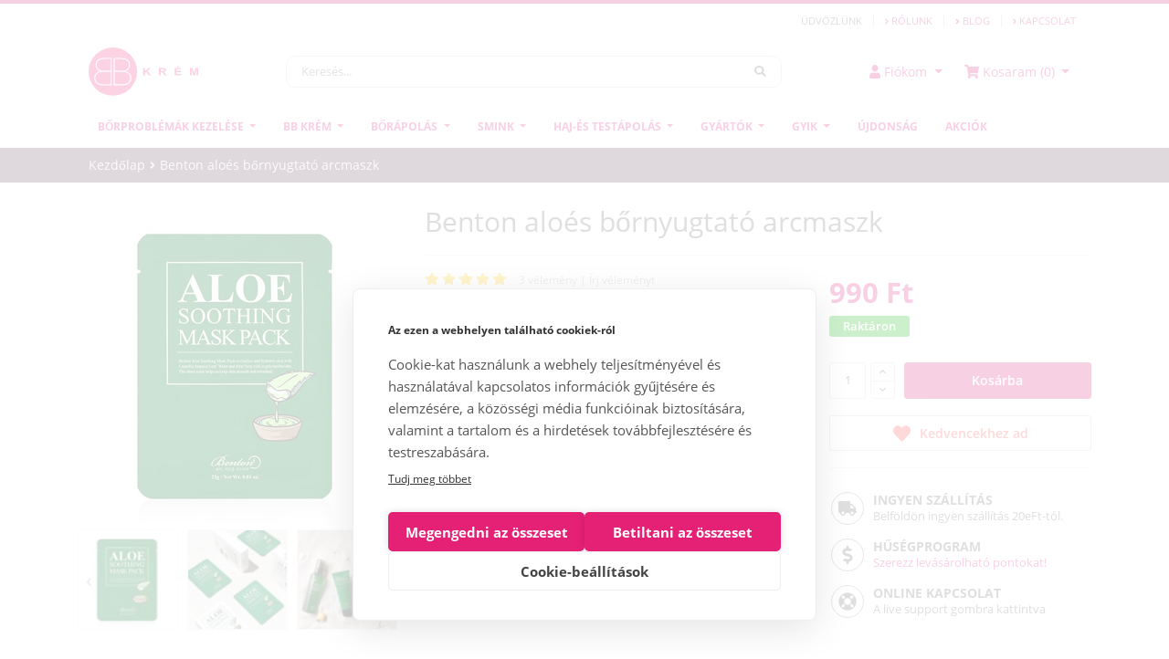

--- FILE ---
content_type: text/html; charset=UTF-8
request_url: https://bbkrem.hu/benton-aloes-bornyugtato-arcmaszk
body_size: 14513
content:
<!DOCTYPE html>
<html lang="hu-HU">
	<head>
			<title>Benton aloés bőrnyugtató arcmaszk</title>
	<base href="https://bbkrem.hu/" />
	<link rel="icon" type="image/png" href="https://bbkrem.hu/media/bbkrem/favicon2.ico?v=3" />
	<meta http-equiv="Content-Type" content="text/html; charset=UTF-8" />
	<meta http-equiv="X-UA-Compatible" content="IE=edge">
	<meta name="viewport" content="width=device-width, initial-scale=1.0, maximum-scale=5.0, user-scalable=yes" />
	<meta content="yes" name="apple-mobile-web-app-capable">
	<meta name="site-token" content="736269683175373372646e69333039677275396f627631753332766f36357a30" />
	
<meta name="description" content="Hidratált, egészséges bőrt szeretnél? A Benton tiszta összetételű aloés maszkja ehhez segít hozzá. A gazdagon táplálja, hidratálja és feltölti az arcbőrt.">
<meta name="keywords" content="arcmaszk, koreai kozmetikum, aloevera, érzékenybőr, benton">
<meta name="robots" content="index, follow">
<meta name="revisit-after" content="3 days">
<meta name="author" content="Newdigital">
<meta name="copyright" content="BBkrem.hu">
<meta name="distribution" content="global">
<meta name="language" content="HU">
<meta name="rating" content="general">
<meta name="generator" content="DigiShop2.0">
<meta property="og:url" content="https:://bbkrem.hu/benton-aloes-bornyugtato-arcmaszk" />
<meta property="og:site_name" content="BBkrem.hu" />
<meta property="og:type" content="website" />
<meta property="og:title" content="Benton aloés bőrnyugtató arcmaszk" />
<meta property="og:description" content="Hidratált, egészséges bőrt szeretnél? A Benton tiszta összetételű aloés maszkja ehhez segít hozzá. A gazdagon táplálja, hidratálja és feltölti az arcbőrt." />
<meta property="og:image" content="https://bbkrem.hu/media/products/cache/13/200_200/b/e/benton-aloe-arcmaszk.jpg" />
<link rel="canonical" href="https://bbkrem.hu/benton-aloes-bornyugtato-arcmaszk" />
	

	<link href="https://bbkrem.hu/css/bootstrap-4.0.0/css/bootstrap.min.css" rel="stylesheet">

	<link href="https://bbkrem.hu/css/style_v6.min.css?1601637531" rel="stylesheet">
	<link href="https://bbkrem.hu/css/store_13.min.css?1601640293" rel="stylesheet">

	<!-- Google Tag Manager -->
	<script>(function(w,d,s,l,i){w[l]=w[l]||[];w[l].push({'gtm.start':
	new Date().getTime(),event:'gtm.js'});var f=d.getElementsByTagName(s)[0],
	j=d.createElement(s),dl=l!='dataLayer'?'&l='+l:'';j.async=false;j.src=
	'https://www.googletagmanager.com/gtm.js?id='+i+dl;f.parentNode.insertBefore(j,f);
	})(window,document,'script','dataLayer','GTM-WZLFFXH');</script>
	<!-- End Google Tag Manager -->

<script>
  window.dataLayer = window.dataLayer || [];
  function gtag(){dataLayer.push(arguments);}
  gtag('set', 'linker', {'domains': ['bbkrem.hu']});
  gtag('js', new Date());

  gtag('config', 'GTM-WZLFFXH');
  
  gtag('set', 'linker', {
  'accept_incoming': true
});

</script>


		
		
		<!--link rel="stylesheet" type="text/css" media="print" onload="this.media='all'" href="https://bbkrem.hu/css/font-awesome_2.css"-->
		<!--link rel="stylesheet" type="text/css" media="print" onload="this.media='all'" href="https://bbkrem.hu/css/fontawesome-free-5.13.0-web/css/all.min.css"-->
		<style>
		#cboxmain{
  display: none !important;
}

.md .tab-content iframe, .sm .tab-content iframe, .xs .tab-content iframe{
  max-width: 100% !important;  
}
</style>
	</head>
	<body>
		<!-- Google Tag Manager (noscript) -->
		<noscript><iframe src="https://www.googletagmanager.com/ns.html?id=GTM-TG76L4B" height="0" width="0" style="display:none;visibility:hidden"></iframe></noscript>
		<!-- End Google Tag Manager (noscript) --> 
	<div id="fb-root"></div>
<script>(function(d, s, id) {var js, fjs = d.getElementsByTagName(s)[0]; if (d.getElementById(id)) return; js = d.createElement(s); js.id = id; js.async=true; js.src = "//connect.facebook.net/hu_HU/all.js#xfbml=1"; fjs.parentNode.insertBefore(js, fjs);}(document, 'script', 'facebook-jssdk'));</script>

<header>
	
	<div id="header-top" class="d-none d-sm-block">
		<div class="container">
			<nav class="navbar navbar-light justify-content-between top-links" >
				<a class="navbar-brand">
					<div class="fb-like" 
						data-href="https://www.facebook.com/BB.kremek/" 
						data-layout="button_count" 
						data-action="like" 
						data-size="small" 
						data-show-faces="false" 
						data-share="false"></div>					
				</a>
				<ul class="nav justify-content-end top-links" >
					<li class="nav-item">
												<a class="nav-link disabled">Üdvözlünk</a>
											</li>
					<li class="nav-item">
						<a class="nav-link line"><span></span></a>
					</li>
					<li class="nav-item">
						<a class="nav-link" href="https://bbkrem.hu/rolunk"><i class="fa fa-angle-right"></i>Rólunk</a>
					</li>
					<li class="nav-item">
						<a class="nav-link line"><span></span></a>
					</li>
					<li class="nav-item">
						<a class="nav-link" href="https://bbkrem.hu/blog"><i class="fa fa-angle-right"></i>Blog</a>
					</li>
					<li class="nav-item">
						<a class="nav-link line"><span></span></a>
					</li>
					<li class="nav-item">
						<a class="nav-link" href="https://bbkrem.hu/elerhetoseg"><i class="fa fa-angle-right"></i>Kapcsolat</a>
					</li>
				</ul>
			</nav>	
		</div>
	</div>	
	<div class="sticky off">
		<div id="header-body" class="container">
			<nav class="navbar navbar-light justify-content-between search-container">
			  <div class="navbar-brand">
				  <button class="navbar-toggler d-lg-none d-block" type="button" data-toggle="collapse" data-target="#navbarNavDropdownMainMenu" aria-controls="navbarNavDropdownMainMenu" aria-expanded="false" aria-label="Toggle navigation">
					<span class="navbar-toggler-icon"><i class="fa fa-bars"></i></span>
				  </button>
				  <a href="https://bbkrem.hu/">
					  <img alt="BBkrem.hu" src="https://bbkrem.hu/media/BBlogo2.svg" style="width: 120px;" class="d-none d-lg-block">
					  <img alt="BBkrem.hu" src="https://bbkrem.hu/media/BBlogo2.svg" style="width: 70px;" class="d-lg-none d-block">
				  </a>
			  </div>
			  
			  <form action="" method="POST" name="catalog_search_product_box" id="catalog_search_product_box" class="form-inline search-form d-none d-lg-block">
	<input type="hidden" name="hash" value="YToyOntzOjU6InF1ZXJ5IjtpOjE7czo5OiJmb3JtX25hbWUiO3M6MjY6ImNhdGFsb2dfc2VhcmNoX3Byb2R1Y3RfYm94Ijt9" />
	<input type="hidden" id="url" value="https://bbkrem.hu/catalog_search_ajax?query=" />
	
	<div class="input-group">
		<input class="form-control mr-sm-2" type="search" placeholder="Keresés..." aria-label="Keresés..." id="query" name="query" value="">
		<div class="input-group-append">
			<button class="btn btn-outline-success my-2 my-sm-0 btn-lg" type="submit" name="search"><i class="fas fa-search"></i></button>
		</div>
	</div>	
</form>
			  <ul class="nav justify-content-end user-links">
				  <li class="nav-item dropdown">
					<a class="nav-link dropdown-toggle" href="https://bbkrem.hu/ugyfelkapu/fiokom" id="navbarDropdownMenuLink" data-toggle="dropdown" aria-haspopup="true" aria-expanded="false">
						 <i class="fas fa-user"></i><span class="d-none d-sm-inline">Fiókom</span> 
					</a>
					
	<div class="dropdown-menu box dropdown-menu-right" aria-labelledby="navbarDropdownMenuLink">
		<p class="text-center">Jelentkezz be vagy regisztrálj!</p> 
		<a class="btn btn-primary" href="https://bbkrem.hu/ugyfelkapu/bejelentkezes">Bejelentkezés / Regisztráció</a>
	</div>
				  </li>		  
				  <li class="nav-item dropdown" id="mini_cart">
					<a class="nav-link dropdown-toggle" href="#" id="navbarDropdownMenuLink" data-toggle="dropdown" aria-haspopup="true" aria-expanded="false">
						<i class="fas fa-shopping-cart"></i><span class="d-none d-sm-inline">Kosaram (0)</span> 
					</a>
				  </li>		  
				</ul>
			</nav>	
		
			<nav class="navbar navbar-light justify-content-between search-container mobile">
			  <form action="" method="POST" name="catalog_search_product_box" id="catalog_search_product_box" class="form-inline search-form mobile d-lg-none d-block">
	<input type="hidden" name="hash" value="YToyOntzOjU6InF1ZXJ5IjtpOjE7czo5OiJmb3JtX25hbWUiO3M6MjY6ImNhdGFsb2dfc2VhcmNoX3Byb2R1Y3RfYm94Ijt9" />
	<input type="hidden" id="url" value="https://bbkrem.hu/catalog_search_ajax?query=" />
	
	<div class="input-group">
		<input class="form-control mr-sm-2" type="search" placeholder="Keresés..." aria-label="Keresés..." id="query" name="query" value="">
		<div class="input-group-append">
			<button class="btn btn-outline-success my-2 my-sm-0 btn-lg" type="submit" name="search"><i class="fas fa-search"></i></button>
		</div>
	</div>	
</form>			</nav>	
		
			<nav class="navbar navbar-expand-lg navbar-light menu-container" >
  <div class="collapse navbar-collapse" id="navbarNavDropdownMainMenu">
	<ul class="navbar-nav">
		<li class="nav-item dropdown top">
			<span id="navbarNavDropdownMainMenuClose" class="navbar-toggler-icon"><i class="fas fa-times"></i></span>
		</li>

		<li class="nav-item dropdown account">
			<a class="" href="https://bbkrem.hu/ugyfelkapu/fiokom"><i class="fas fa-user"></i>Fiókom</a>			
			<a class="" href="https://bbkrem.hu/ugyfelkapu/rendeleseim"><i class="fas fa-cart-arrow-down"></i>Újrarendelem</a>			
		</li>
	
	
		  <li class="nav-item dropdown">
			<a class="nav-link dropdown-toggle" href="https://bbkrem.hu/borproblemak-kezelese" id="navbarDropdownMenuLink_1206" data-toggle="dropdown" aria-haspopup="true" aria-expanded="false">
			  Bőrproblémák kezelése			</a>
			
							<ul class="dropdown-menu box">
				
									
					<li class="dropdown-submenu dropdown-item">
						<a class="nav-link" href="https://bbkrem.hu/borproblemak-kezelese/erzekeny-borre" id="navbarDropdownMenuLink_1288" data-toggle="dropdown" aria-haspopup="true" aria-expanded="false">						  
						  Érzékeny bőrre						</a>
	
												
					</li>
										
									
					<li class="dropdown-submenu dropdown-item">
						<a class="nav-link" href="https://bbkrem.hu/borproblemak-kezelese/foltok-ellen" id="navbarDropdownMenuLink_1208" data-toggle="dropdown" aria-haspopup="true" aria-expanded="false">						  
						  Foltok ellen						</a>
	
												
					</li>
										
									
					<li class="dropdown-submenu dropdown-item">
						<a class="nav-link" href="https://bbkrem.hu/borproblemak-kezelese/tag-porusokra" id="navbarDropdownMenuLink_1213" data-toggle="dropdown" aria-haspopup="true" aria-expanded="false">						  
						  Tág pórusokra						</a>
	
												
					</li>
										
									
					<li class="dropdown-submenu dropdown-item">
						<a class="nav-link" href="https://bbkrem.hu/borproblemak-kezelese/akne-pattanas-ellen" id="navbarDropdownMenuLink_1211" data-toggle="dropdown" aria-haspopup="true" aria-expanded="false">						  
						  Akne, pattanás ellen						</a>
	
												
					</li>
										
									
					<li class="dropdown-submenu dropdown-item">
						<a class="nav-link" href="https://bbkrem.hu/borproblemak-kezelese/fiatalito" id="navbarDropdownMenuLink_1212" data-toggle="dropdown" aria-haspopup="true" aria-expanded="false">						  
						  Fiatalító						</a>
	
												
					</li>
										
									
					<li class="dropdown-submenu dropdown-item">
						<a class="nav-link" href="https://bbkrem.hu/borproblemak-kezelese/szaraz-borre" id="navbarDropdownMenuLink_1214" data-toggle="dropdown" aria-haspopup="true" aria-expanded="false">						  
						  Száraz bőrre						</a>
	
												
					</li>
										
									
					<li class="dropdown-submenu dropdown-item">
						<a class="nav-link" href="https://bbkrem.hu/borproblemak-kezelese/zsiros-bor" id="navbarDropdownMenuLink_1207" data-toggle="dropdown" aria-haspopup="true" aria-expanded="false">						  
						  Zsíros bőrre						</a>
	
												
					</li>
										
									
					<li class="dropdown-submenu dropdown-item">
						<a class="nav-link" href="https://bbkrem.hu/borproblemak-kezelese/taskas-szem-ellen" id="navbarDropdownMenuLink_1210" data-toggle="dropdown" aria-haspopup="true" aria-expanded="false">						  
						  Táskás, ráncos szemkörnyék ellen						</a>
	
												
					</li>
										
									
					<li class="dropdown-submenu dropdown-item">
						<a class="nav-link" href="https://bbkrem.hu/borproblemak-kezelese/rancok-ellen" id="navbarDropdownMenuLink_1209" data-toggle="dropdown" aria-haspopup="true" aria-expanded="false">						  
						  Ráncok ellen						</a>
	
												
					</li>
										
				
				<li class="dropdown-submenu dropdown-item all">
					<a class="nav-link" href="https://bbkrem.hu/borproblemak-kezelese" data-toggle="dropdown" aria-haspopup="true" aria-expanded="false">
					  Összes
					</a>
				</li>					

				</ul>			
						
		  </li>


	
		  <li class="nav-item dropdown">
			<a class="nav-link dropdown-toggle" href="https://bbkrem.hu/bb-kremek" id="navbarDropdownMenuLink_1108" data-toggle="dropdown" aria-haspopup="true" aria-expanded="false">
			  BB krém			</a>
			
							<ul class="dropdown-menu box">
				
									
					<li class="dropdown-submenu dropdown-item">
						<a class="nav-link" href="https://bbkrem.hu/bb-kremek/erett-bor" id="navbarDropdownMenuLink_1172" data-toggle="dropdown" aria-haspopup="true" aria-expanded="false">						  
						  Érett bőrre						</a>
	
												
					</li>
										
									
					<li class="dropdown-submenu dropdown-item">
						<a class="nav-link" href="https://bbkrem.hu/bb-kremek/erzekeny-bor" id="navbarDropdownMenuLink_1171" data-toggle="dropdown" aria-haspopup="true" aria-expanded="false">						  
						  Érzékeny bőrre						</a>
	
												
					</li>
										
									
					<li class="dropdown-submenu dropdown-item">
						<a class="nav-link" href="https://bbkrem.hu/bb-kremek/kevert-bor" id="navbarDropdownMenuLink_1170" data-toggle="dropdown" aria-haspopup="true" aria-expanded="false">						  
						  Kevert bőrre						</a>
	
												
					</li>
										
									
					<li class="dropdown-submenu dropdown-item">
						<a class="nav-link" href="https://bbkrem.hu/bb-kremek/normal-bor" id="navbarDropdownMenuLink_1168" data-toggle="dropdown" aria-haspopup="true" aria-expanded="false">						  
						  Normál bőrre						</a>
	
												
					</li>
										
									
					<li class="dropdown-submenu dropdown-item">
						<a class="nav-link" href="https://bbkrem.hu/bb-kremek/szaraz-bor" id="navbarDropdownMenuLink_1167" data-toggle="dropdown" aria-haspopup="true" aria-expanded="false">						  
						  Száraz bőrre						</a>
	
												
					</li>
										
									
					<li class="dropdown-submenu dropdown-item">
						<a class="nav-link" href="https://bbkrem.hu/bb-kremek/zsiros-bor" id="navbarDropdownMenuLink_1169" data-toggle="dropdown" aria-haspopup="true" aria-expanded="false">						  
						  Zsíros bőrre						</a>
	
												
					</li>
										
									
					<li class="dropdown-submenu dropdown-item">
						<a class="nav-link" href="https://bbkrem.hu/bb-kremek/bb-krem-minta" id="navbarDropdownMenuLink_1178" data-toggle="dropdown" aria-haspopup="true" aria-expanded="false">						  
						  BB krém minta						</a>
	
												
					</li>
										
				
				<li class="dropdown-submenu dropdown-item all">
					<a class="nav-link" href="https://bbkrem.hu/bb-kremek" data-toggle="dropdown" aria-haspopup="true" aria-expanded="false">
					  Összes
					</a>
				</li>					

				</ul>			
						
		  </li>


	
		  <li class="nav-item dropdown">
			<a class="nav-link dropdown-toggle" href="https://bbkrem.hu/borapolas" id="navbarDropdownMenuLink_1159" data-toggle="dropdown" aria-haspopup="true" aria-expanded="false">
			  Bőrápolás			</a>
			
							<ul class="dropdown-menu box">
				
									
					<li class="dropdown-submenu dropdown-item">
						<a class="nav-link" href="https://bbkrem.hu/borapolas/borapolo-csomagok" id="navbarDropdownMenuLink_1399" data-toggle="dropdown" aria-haspopup="true" aria-expanded="false">						  
						  Bőrápoló csomagok						</a>
	
												
					</li>
										
									
					<li class="dropdown-submenu dropdown-item">
						<a class="nav-link" href="https://bbkrem.hu/borapolas/arclemoso" id="navbarDropdownMenuLink_1191" data-toggle="dropdown" aria-haspopup="true" aria-expanded="false">						  
						  Arclemosó						</a>
	
												
					</li>
										
									
					<li class="dropdown-submenu dropdown-item">
						<a class="nav-link" href="https://bbkrem.hu/borapolas/hamlaszto" id="navbarDropdownMenuLink_1192" data-toggle="dropdown" aria-haspopup="true" aria-expanded="false">						  
						  Hámlasztó						</a>
	
												
					</li>
										
									
					<li class="dropdown-submenu dropdown-item">
						<a class="nav-link" href="https://bbkrem.hu/borapolas/toner" id="navbarDropdownMenuLink_1193" data-toggle="dropdown" aria-haspopup="true" aria-expanded="false">						  
						  Toner						</a>
	
												
					</li>
										
									
					<li class="dropdown-submenu dropdown-item">
						<a class="nav-link" href="https://bbkrem.hu/borapolas/eszencia" id="navbarDropdownMenuLink_1195" data-toggle="dropdown" aria-haspopup="true" aria-expanded="false">						  
						  Eszencia						</a>
	
												
					</li>
										
									
					<li class="dropdown-submenu dropdown-item">
						<a class="nav-link" href="https://bbkrem.hu/borapolas/szerum-ampulla" id="navbarDropdownMenuLink_1194" data-toggle="dropdown" aria-haspopup="true" aria-expanded="false">						  
						  Szérum és ampulla						</a>
	
												
					</li>
										
									
					<li class="dropdown-submenu dropdown-item">
						<a class="nav-link" href="https://bbkrem.hu/borapolas/arcmaszk" id="navbarDropdownMenuLink_1196" data-toggle="dropdown" aria-haspopup="true" aria-expanded="false">						  
						  Arcmaszk						</a>
	
												
					</li>
										
									
					<li class="dropdown-submenu dropdown-item">
						<a class="nav-link" href="https://bbkrem.hu/borapolas/szemranckrem" id="navbarDropdownMenuLink_1197" data-toggle="dropdown" aria-haspopup="true" aria-expanded="false">						  
						  Szemránckrém						</a>
	
												
					</li>
										
									
					<li class="dropdown-submenu dropdown-item">
						<a class="nav-link" href="https://bbkrem.hu/borapolas/hidratalo" id="navbarDropdownMenuLink_1198" data-toggle="dropdown" aria-haspopup="true" aria-expanded="false">						  
						  Hidratáló						</a>
	
												
					</li>
										
									
					<li class="dropdown-submenu dropdown-item">
						<a class="nav-link" href="https://bbkrem.hu/borapolas/fenyvedo" id="navbarDropdownMenuLink_1199" data-toggle="dropdown" aria-haspopup="true" aria-expanded="false">						  
						  Fényvédő						</a>
	
												
					</li>
										
									
					<li class="dropdown-submenu dropdown-item">
						<a class="nav-link" href="https://bbkrem.hu/borapolas/szett" id="navbarDropdownMenuLink_1205" data-toggle="dropdown" aria-haspopup="true" aria-expanded="false">						  
						  Szett						</a>
	
												
					</li>
										
									
					<li class="dropdown-submenu dropdown-item">
						<a class="nav-link" href="https://bbkrem.hu/borapolas/minta" id="navbarDropdownMenuLink_1163" data-toggle="dropdown" aria-haspopup="true" aria-expanded="false">						  
						  Minta						</a>
	
												
					</li>
										
									
					<li class="dropdown-submenu dropdown-item">
						<a class="nav-link" href="https://bbkrem.hu/borapolas/eszkozok" id="navbarDropdownMenuLink_1215" data-toggle="dropdown" aria-haspopup="true" aria-expanded="false">						  
						  Eszközök						</a>
	
												
					</li>
										
				
				<li class="dropdown-submenu dropdown-item all">
					<a class="nav-link" href="https://bbkrem.hu/borapolas" data-toggle="dropdown" aria-haspopup="true" aria-expanded="false">
					  Összes
					</a>
				</li>					

				</ul>			
						
		  </li>


	
		  <li class="nav-item dropdown">
			<a class="nav-link dropdown-toggle" href="https://bbkrem.hu/smink" id="navbarDropdownMenuLink_1160" data-toggle="dropdown" aria-haspopup="true" aria-expanded="false">
			  Smink			</a>
			
							<ul class="dropdown-menu box">
				
									
					<li class="dropdown-submenu dropdown-item">
						<a class="nav-link" href="https://bbkrem.hu/smink/arc" id="navbarDropdownMenuLink_1200" data-toggle="dropdown" aria-haspopup="true" aria-expanded="false">						  
						  Arc						</a>
	
												
					</li>
										
									
					<li class="dropdown-submenu dropdown-item">
						<a class="nav-link" href="https://bbkrem.hu/smink/szem" id="navbarDropdownMenuLink_1201" data-toggle="dropdown" aria-haspopup="true" aria-expanded="false">						  
						  Szem						</a>
	
												
					</li>
										
									
					<li class="dropdown-submenu dropdown-item">
						<a class="nav-link" href="https://bbkrem.hu/smink/ajak" id="navbarDropdownMenuLink_1202" data-toggle="dropdown" aria-haspopup="true" aria-expanded="false">						  
						  Ajak						</a>
	
												
					</li>
										
									
					<li class="dropdown-submenu dropdown-item">
						<a class="nav-link" href="https://bbkrem.hu/smink/eszkoz" id="navbarDropdownMenuLink_1204" data-toggle="dropdown" aria-haspopup="true" aria-expanded="false">						  
						  Eszköz						</a>
	
												
					</li>
										
				
				<li class="dropdown-submenu dropdown-item all">
					<a class="nav-link" href="https://bbkrem.hu/smink" data-toggle="dropdown" aria-haspopup="true" aria-expanded="false">
					  Összes
					</a>
				</li>					

				</ul>			
						
		  </li>


	
		  <li class="nav-item dropdown">
			<a class="nav-link dropdown-toggle" href="https://bbkrem.hu/haj-es-testapolas" id="navbarDropdownMenuLink_1129" data-toggle="dropdown" aria-haspopup="true" aria-expanded="false">
			  Haj-és testápolás			</a>
			
							<ul class="dropdown-menu box">
				
									
					<li class="dropdown-submenu dropdown-item">
						<a class="nav-link" href="https://bbkrem.hu/haj-es-testapolas/ajakapolas" id="navbarDropdownMenuLink_1173" data-toggle="dropdown" aria-haspopup="true" aria-expanded="false">						  
						  Ajakápolás						</a>
	
												
					</li>
										
									
					<li class="dropdown-submenu dropdown-item">
						<a class="nav-link" href="https://bbkrem.hu/haj-es-testapolas/fogapolas" id="navbarDropdownMenuLink_1182" data-toggle="dropdown" aria-haspopup="true" aria-expanded="false">						  
						  Fogápolás						</a>
	
												
					</li>
										
									
					<li class="dropdown-submenu dropdown-item">
						<a class="nav-link" href="https://bbkrem.hu/haj-es-testapolas/hajapolas" id="navbarDropdownMenuLink_1176" data-toggle="dropdown" aria-haspopup="true" aria-expanded="false">						  
						  Hajápolás						</a>
	
												
					</li>
										
									
					<li class="dropdown-submenu dropdown-item">
						<a class="nav-link" href="https://bbkrem.hu/haj-es-testapolas/kezapolas" id="navbarDropdownMenuLink_1177" data-toggle="dropdown" aria-haspopup="true" aria-expanded="false">						  
						  Kézápolás						</a>
	
												
					</li>
										
									
					<li class="dropdown-submenu dropdown-item">
						<a class="nav-link" href="https://bbkrem.hu/haj-es-testapolas/labapolas" id="navbarDropdownMenuLink_1183" data-toggle="dropdown" aria-haspopup="true" aria-expanded="false">						  
						  Lábápolás						</a>
	
												
					</li>
										
									
					<li class="dropdown-submenu dropdown-item">
						<a class="nav-link" href="https://bbkrem.hu/haj-es-testapolas/testapolas" id="navbarDropdownMenuLink_1175" data-toggle="dropdown" aria-haspopup="true" aria-expanded="false">						  
						  Testápolás						</a>
	
												
					</li>
										
				
				<li class="dropdown-submenu dropdown-item all">
					<a class="nav-link" href="https://bbkrem.hu/haj-es-testapolas" data-toggle="dropdown" aria-haspopup="true" aria-expanded="false">
					  Összes
					</a>
				</li>					

				</ul>			
						
		  </li>


	
		  <li class="nav-item dropdown mega-menu">
			<a class="nav-link dropdown-toggle" href="https://bbkrem.hu/gyartok" id="navbarDropdownMenuLink_1091" data-toggle="dropdown" aria-haspopup="true" aria-expanded="false">
			  Gyártók			</a>
			
							<ul class="dropdown-menu box column_6">
				
									
					<li class="dropdown-submenu dropdown-item">
						<a class="nav-link" href="https://bbkrem.hu/gyartok/aplb" id="navbarDropdownMenuLink_1408" data-toggle="dropdown" aria-haspopup="true" aria-expanded="false">						  
						  APLB						</a>
	
												
					</li>
										
									
					<li class="dropdown-submenu dropdown-item">
						<a class="nav-link" href="https://bbkrem.hu/gyartok/anua" id="navbarDropdownMenuLink_1388" data-toggle="dropdown" aria-haspopup="true" aria-expanded="false">						  
						  <strong style="font-size: 1em !important;font-weight: 700 !important;">Anua</strong>						</a>
	
												
					</li>
										
									
					<li class="dropdown-submenu dropdown-item">
						<a class="nav-link" href="https://bbkrem.hu/gyartok/axisy" id="navbarDropdownMenuLink_1406" data-toggle="dropdown" aria-haspopup="true" aria-expanded="false">						  
						  <strong style="font-size: 1em !important;font-weight: 700 !important;">Axis-Y</strong>						</a>
	
												
					</li>
										
									
					<li class="dropdown-submenu dropdown-item">
						<a class="nav-link" href="https://bbkrem.hu/gyartok/beautyofjoseon" id="navbarDropdownMenuLink_1352" data-toggle="dropdown" aria-haspopup="true" aria-expanded="false">						  
						  <strong style="font-size: 1em !important;font-weight: 700 !important;">Beauty of Joseon</strong>						</a>
	
												
					</li>
										
									
					<li class="dropdown-submenu dropdown-item">
						<a class="nav-link" href="https://bbkrem.hu/gyartok/benton" id="navbarDropdownMenuLink_1134" data-toggle="dropdown" aria-haspopup="true" aria-expanded="false">						  
						  <strong style="font-size: 1em !important;font-weight: 700 !important;">Benton</strong>						</a>
	
												
					</li>
										
									
					<li class="dropdown-submenu dropdown-item">
						<a class="nav-link" href="https://bbkrem.hu/gyartok/biodance" id="navbarDropdownMenuLink_1397" data-toggle="dropdown" aria-haspopup="true" aria-expanded="false">						  
						  Biodance						</a>
	
												
					</li>
										
									
					<li class="dropdown-submenu dropdown-item">
						<a class="nav-link" href="https://bbkrem.hu/gyartok/bocas" id="navbarDropdownMenuLink_1147" data-toggle="dropdown" aria-haspopup="true" aria-expanded="false">						  
						  Bocas						</a>
	
												
					</li>
										
									
					<li class="dropdown-submenu dropdown-item">
						<a class="nav-link" href="https://bbkrem.hu/gyartok/cellhappyco" id="navbarDropdownMenuLink_1305" data-toggle="dropdown" aria-haspopup="true" aria-expanded="false">						  
						  <strong style="font-size: 1em !important;font-weight: 700 !important;">Cellhappyco</strong>						</a>
	
												
					</li>
										
									
					<li class="dropdown-submenu dropdown-item">
						<a class="nav-link" href="https://bbkrem.hu/gyartok/coscoi" id="navbarDropdownMenuLink_1111" data-toggle="dropdown" aria-haspopup="true" aria-expanded="false">						  
						  Coscoi						</a>
	
												
					</li>
										
									
					<li class="dropdown-submenu dropdown-item">
						<a class="nav-link" href="https://bbkrem.hu/gyartok/cosrx" id="navbarDropdownMenuLink_1154" data-toggle="dropdown" aria-haspopup="true" aria-expanded="false">						  
						  <strong style="font-size: 1em !important;font-weight: 700 !important;">COSRX</strong>						</a>
	
												
					</li>
										
									
					<li class="dropdown-submenu dropdown-item">
						<a class="nav-link" href="https://bbkrem.hu/gyartok/coxir" id="navbarDropdownMenuLink_1315" data-toggle="dropdown" aria-haspopup="true" aria-expanded="false">						  
						  <strong style="font-size: 1em !important;font-weight: 700 !important;">Coxir</strong>						</a>
	
												
					</li>
										
									
					<li class="dropdown-submenu dropdown-item">
						<a class="nav-link" href="https://bbkrem.hu/gyartok/dearboo" id="navbarDropdownMenuLink_1324" data-toggle="dropdown" aria-haspopup="true" aria-expanded="false">						  
						  <strong style="font-size: 1em !important;font-weight: 700 !important;">DEARBOO</strong>						</a>
	
												
					</li>
										
									
					<li class="dropdown-submenu dropdown-item">
						<a class="nav-link" href="https://bbkrem.hu/gyartok/deeponde" id="navbarDropdownMenuLink_1400" data-toggle="dropdown" aria-haspopup="true" aria-expanded="false">						  
						  <strong style="font-size: 1em !important;font-weight: 700 !important;">Deepondé</strong>						</a>
	
												
					</li>
										
									
					<li class="dropdown-submenu dropdown-item">
						<a class="nav-link" href="https://bbkrem.hu/gyartok/dermanique" id="navbarDropdownMenuLink_1404" data-toggle="dropdown" aria-haspopup="true" aria-expanded="false">						  
						  DermaNique						</a>
	
												
					</li>
										
									
					<li class="dropdown-submenu dropdown-item">
						<a class="nav-link" href="https://bbkrem.hu/gyartok/dentalcare" id="navbarDropdownMenuLink_1261" data-toggle="dropdown" aria-haspopup="true" aria-expanded="false">						  
						  Dentalcare						</a>
	
												
					</li>
										
									
					<li class="dropdown-submenu dropdown-item">
						<a class="nav-link" href="https://bbkrem.hu/gyartok/etude-house" id="navbarDropdownMenuLink_1124" data-toggle="dropdown" aria-haspopup="true" aria-expanded="false">						  
						  Etude House						</a>
	
												
					</li>
										
									
					<li class="dropdown-submenu dropdown-item">
						<a class="nav-link" href="https://bbkrem.hu/gyartok/fortheskin" id="navbarDropdownMenuLink_1349" data-toggle="dropdown" aria-haspopup="true" aria-expanded="false">						  
						  Fortheskin						</a>
	
												
					</li>
										
									
					<li class="dropdown-submenu dropdown-item">
						<a class="nav-link" href="https://bbkrem.hu/gyartok/fg-beauty" id="navbarDropdownMenuLink_1402" data-toggle="dropdown" aria-haspopup="true" aria-expanded="false">						  
						  FG Beauty						</a>
	
												
					</li>
										
									
					<li class="dropdown-submenu dropdown-item">
						<a class="nav-link" href="https://bbkrem.hu/gyartok/gsley" id="navbarDropdownMenuLink_1318" data-toggle="dropdown" aria-haspopup="true" aria-expanded="false">						  
						  GSLEY						</a>
	
												
					</li>
										
									
					<li class="dropdown-submenu dropdown-item">
						<a class="nav-link" href="https://bbkrem.hu/gyartok/hansung" id="navbarDropdownMenuLink_1155" data-toggle="dropdown" aria-haspopup="true" aria-expanded="false">						  
						  Hansung						</a>
	
												
					</li>
										
									
					<li class="dropdown-submenu dropdown-item">
						<a class="nav-link" href="https://bbkrem.hu/gyartok/haruharu" id="navbarDropdownMenuLink_1359" data-toggle="dropdown" aria-haspopup="true" aria-expanded="false">						  
						  <strong style="font-size: 1em !important;font-weight: 700 !important;">Haruharu</strong>						</a>
	
												
					</li>
										
									
					<li class="dropdown-submenu dropdown-item">
						<a class="nav-link" href="https://bbkrem.hu/gyartok/heimish" id="navbarDropdownMenuLink_1376" data-toggle="dropdown" aria-haspopup="true" aria-expanded="false">						  
						  <strong style="font-size: 1em !important;font-weight: 700 !important;">Heimish</strong>						</a>
	
												
					</li>
										
									
					<li class="dropdown-submenu dropdown-item">
						<a class="nav-link" href="https://bbkrem.hu/gyartok/isntree" id="navbarDropdownMenuLink_1357" data-toggle="dropdown" aria-haspopup="true" aria-expanded="false">						  
						  <strong style="font-size: 1em !important;font-weight: 700 !important;">Isntree</strong>						</a>
	
												
					</li>
										
									
					<li class="dropdown-submenu dropdown-item">
						<a class="nav-link" href="https://bbkrem.hu/gyartok/itsskin" id="navbarDropdownMenuLink_1282" data-toggle="dropdown" aria-haspopup="true" aria-expanded="false">						  
						  <strong style="font-size: 1em !important;font-weight: 700 !important;">It's Skin</strong>						</a>
	
												
					</li>
										
									
					<li class="dropdown-submenu dropdown-item">
						<a class="nav-link" href="https://bbkrem.hu/gyartok/jayjun" id="navbarDropdownMenuLink_1410" data-toggle="dropdown" aria-haspopup="true" aria-expanded="false">						  
						  Jayjun						</a>
	
												
					</li>
										
									
					<li class="dropdown-submenu dropdown-item">
						<a class="nav-link" href="https://bbkrem.hu/gyartok/jkosmec" id="navbarDropdownMenuLink_1361" data-toggle="dropdown" aria-haspopup="true" aria-expanded="false">						  
						  <strong style="font-size: 1em !important;font-weight: 700 !important;">Jkosmec</strong>						</a>
	
												
					</li>
										
									
					<li class="dropdown-submenu dropdown-item">
						<a class="nav-link" href="https://bbkrem.hu/gyartok/lador" id="navbarDropdownMenuLink_1384" data-toggle="dropdown" aria-haspopup="true" aria-expanded="false">						  
						  La'dor						</a>
	
												
					</li>
										
									
					<li class="dropdown-submenu dropdown-item">
						<a class="nav-link" href="https://bbkrem.hu/gyartok/live" id="navbarDropdownMenuLink_1253" data-toggle="dropdown" aria-haspopup="true" aria-expanded="false">						  
						  Live						</a>
	
												
					</li>
										
									
					<li class="dropdown-submenu dropdown-item">
						<a class="nav-link" href="https://bbkrem.hu/gyartok/maryandmay" id="navbarDropdownMenuLink_1363" data-toggle="dropdown" aria-haspopup="true" aria-expanded="false">						  
						  <strong style="font-size: 1em !important;font-weight: 700 !important;">Mary & May</strong>						</a>
	
												
					</li>
										
									
					<li class="dropdown-submenu dropdown-item">
						<a class="nav-link" href="https://bbkrem.hu/gyartok/medicube" id="navbarDropdownMenuLink_1413" data-toggle="dropdown" aria-haspopup="true" aria-expanded="false">						  
						  <strong style="font-size: 1em !important;font-weight: 700 !important;">Medicube</strong>						</a>
	
												
					</li>
										
									
					<li class="dropdown-submenu dropdown-item">
						<a class="nav-link" href="https://bbkrem.hu/gyartok/missha" id="navbarDropdownMenuLink_1098" data-toggle="dropdown" aria-haspopup="true" aria-expanded="false">						  
						  <strong style="font-size: 1em !important;font-weight: 700 !important;">Missha</strong>						</a>
	
												
					</li>
										
									
					<li class="dropdown-submenu dropdown-item">
						<a class="nav-link" href="https://bbkrem.hu/gyartok/muldream" id="navbarDropdownMenuLink_1334" data-toggle="dropdown" aria-haspopup="true" aria-expanded="false">						  
						  Muldream						</a>
	
												
					</li>
										
									
					<li class="dropdown-submenu dropdown-item">
						<a class="nav-link" href="https://bbkrem.hu/gyartok/mumchit" id="navbarDropdownMenuLink_1374" data-toggle="dropdown" aria-haspopup="true" aria-expanded="false">						  
						  <strong style="font-size: 1em !important;font-weight: 700 !important;">Mumchit</strong>						</a>
	
												
					</li>
										
									
					<li class="dropdown-submenu dropdown-item">
						<a class="nav-link" href="https://bbkrem.hu/gyartok/ootd" id="navbarDropdownMenuLink_1380" data-toggle="dropdown" aria-haspopup="true" aria-expanded="false">						  
						  <strong style="font-size: 1em !important;font-weight: 700 !important;">#OOTD</strong>						</a>
	
												
					</li>
										
									
					<li class="dropdown-submenu dropdown-item">
						<a class="nav-link" href="https://bbkrem.hu/gyartok/habalan" id="navbarDropdownMenuLink_1142" data-toggle="dropdown" aria-haspopup="true" aria-expanded="false">						  
						  PoBling (Habalan)						</a>
	
												
					</li>
										
									
					<li class="dropdown-submenu dropdown-item">
						<a class="nav-link" href="https://bbkrem.hu/gyartok/purito" id="navbarDropdownMenuLink_1259" data-toggle="dropdown" aria-haspopup="true" aria-expanded="false">						  
						  <strong style="font-size: 1em !important;font-weight: 700 !important;">Purito</strong>						</a>
	
												
					</li>
										
									
					<li class="dropdown-submenu dropdown-item">
						<a class="nav-link" href="https://bbkrem.hu/gyartok/pyunkangyul" id="navbarDropdownMenuLink_1327" data-toggle="dropdown" aria-haspopup="true" aria-expanded="false">						  
						  <strong style="font-size: 1em !important;font-weight: 700 !important;">Pyunkang Yul</strong>						</a>
	
												
					</li>
										
									
					<li class="dropdown-submenu dropdown-item">
						<a class="nav-link" href="https://bbkrem.hu/gyartok/qyoqyo" id="navbarDropdownMenuLink_1389" data-toggle="dropdown" aria-haspopup="true" aria-expanded="false">						  
						  QyoQyo						</a>
	
												
					</li>
										
									
					<li class="dropdown-submenu dropdown-item">
						<a class="nav-link" href="https://bbkrem.hu/gyartok/roundlab" id="navbarDropdownMenuLink_1371" data-toggle="dropdown" aria-haspopup="true" aria-expanded="false">						  
						  <strong style="font-size: 1em !important;font-weight: 700 !important;">Round Lab</strong>						</a>
	
												
					</li>
										
									
					<li class="dropdown-submenu dropdown-item">
						<a class="nav-link" href="https://bbkrem.hu/gyartok/skin1004" id="navbarDropdownMenuLink_1367" data-toggle="dropdown" aria-haspopup="true" aria-expanded="false">						  
						  <strong style="font-size: 1em !important;font-weight: 700 !important;">SKIN1004</strong>						</a>
	
												
					</li>
										
									
					<li class="dropdown-submenu dropdown-item">
						<a class="nav-link" href="https://bbkrem.hu/gyartok/skinfood" id="navbarDropdownMenuLink_1347" data-toggle="dropdown" aria-haspopup="true" aria-expanded="false">						  
						  Skinfood						</a>
	
												
					</li>
										
									
					<li class="dropdown-submenu dropdown-item">
						<a class="nav-link" href="https://bbkrem.hu/gyartok/skinplanet" id="navbarDropdownMenuLink_1121" data-toggle="dropdown" aria-haspopup="true" aria-expanded="false">						  
						  <strong style="font-size: 1em !important;font-weight: 700 !important;">Skin Planet</strong>						</a>
	
												
					</li>
										
									
					<li class="dropdown-submenu dropdown-item">
						<a class="nav-link" href="https://bbkrem.hu/gyartok/staywell" id="navbarDropdownMenuLink_1373" data-toggle="dropdown" aria-haspopup="true" aria-expanded="false">						  
						  Stay Well						</a>
	
												
					</li>
										
									
					<li class="dropdown-submenu dropdown-item">
						<a class="nav-link" href="https://bbkrem.hu/gyartok/theskinhouse" id="navbarDropdownMenuLink_1312" data-toggle="dropdown" aria-haspopup="true" aria-expanded="false">						  
						  <strong style="font-size: 1em !important;font-weight: 700 !important;">The Skin House</strong>						</a>
	
												
					</li>
										
									
					<li class="dropdown-submenu dropdown-item">
						<a class="nav-link" href="https://bbkrem.hu/gyartok/tirtir" id="navbarDropdownMenuLink_1394" data-toggle="dropdown" aria-haspopup="true" aria-expanded="false">						  
						  Tirtir						</a>
	
												
					</li>
										
									
					<li class="dropdown-submenu dropdown-item">
						<a class="nav-link" href="https://bbkrem.hu/gyartok/tocobo" id="navbarDropdownMenuLink_1375" data-toggle="dropdown" aria-haspopup="true" aria-expanded="false">						  
						  <strong style="font-size: 1em !important;font-weight: 700 !important;">Tocobo</strong>						</a>
	
												
					</li>
										
									
					<li class="dropdown-submenu dropdown-item">
						<a class="nav-link" href="https://bbkrem.hu/gyartok/wangta" id="navbarDropdownMenuLink_1396" data-toggle="dropdown" aria-haspopup="true" aria-expanded="false">						  
						  Wangta						</a>
	
												
					</li>
										
				
				<li class="dropdown-submenu dropdown-item all">
					<a class="nav-link" href="https://bbkrem.hu/gyartok" data-toggle="dropdown" aria-haspopup="true" aria-expanded="false">
					  Összes
					</a>
				</li>					

				</ul>			
						
		  </li>


	
		  <li class="nav-item dropdown">
			<a class="nav-link dropdown-toggle" href="https://bbkrem.hu/gyik" id="navbarDropdownMenuLink_1089" data-toggle="dropdown" aria-haspopup="true" aria-expanded="false">
			  GYIK			</a>
			
							<ul class="dropdown-menu box">
				
									
					<li class="dropdown-submenu dropdown-item">
						<a class="nav-link" href="https://bbkrem.hu/gyik/termekmintak" id="navbarDropdownMenuLink_1356" data-toggle="dropdown" aria-haspopup="true" aria-expanded="false">						  
						  Termékminták						</a>
	
												
					</li>
										
									
					<li class="dropdown-submenu dropdown-item">
						<a class="nav-link" href="https://bbkrem.hu/gyik/kerdesek-valaszok" id="navbarDropdownMenuLink_1107" data-toggle="dropdown" aria-haspopup="true" aria-expanded="false">						  
						  Kérdések-válaszok						</a>
	
												
					</li>
										
									
					<li class="dropdown-submenu dropdown-item">
						<a class="nav-link" href="https://bbkrem.hu/gyik/husegpont" id="navbarDropdownMenuLink_1113" data-toggle="dropdown" aria-haspopup="true" aria-expanded="false">						  
						  Hűségpont rendszer						</a>
	
												
					</li>
										
									
					<li class="dropdown-submenu dropdown-item">
						<a class="nav-link" href="https://bbkrem.hu/gyik/korea" id="navbarDropdownMenuLink_1106" data-toggle="dropdown" aria-haspopup="true" aria-expanded="false">						  
						  Korea						</a>
	
												
					</li>
										
									
					<li class="dropdown-submenu dropdown-item">
						<a class="nav-link" href="https://bbkrem.hu/gyik/koreai-10-lepeses-arcapolas" id="navbarDropdownMenuLink_1280" data-toggle="dropdown" aria-haspopup="true" aria-expanded="false">						  
						  Koreai 10 lépéses arcápolás						</a>
	
												
					</li>
										
				
				<li class="dropdown-submenu dropdown-item all">
					<a class="nav-link" href="https://bbkrem.hu/gyik" data-toggle="dropdown" aria-haspopup="true" aria-expanded="false">
					  Összes
					</a>
				</li>					

				</ul>			
						
		  </li>


	
		  <li class="nav-item dropdown">
			<a class="nav-link" href="https://bbkrem.hu/ujdonsagok" id="navbarDropdownMenuLink_1092" data-toggle="dropdown" aria-haspopup="true" aria-expanded="false">
			  Újdonság			</a>
			
						
		  </li>


	
		  <li class="nav-item dropdown">
			<a class="nav-link" href="https://bbkrem.hu/akcios-ajanlatok" id="navbarDropdownMenuLink_1093" data-toggle="dropdown" aria-haspopup="true" aria-expanded="false">
			  Akciók			</a>
			
						
		  </li>


		
		<li class="nav-item dropdown bottom">
			<a class="" href="https://bbkrem.hu/blog"><i class="fas fa-rss-square"></i>Blog</a>			
			<a class="" href="https://bbkrem.hu/elerhetoseg"><i class="fas fa-phone"></i>Kapcsolat</a>			
		</li>
	
	
	</ul>
  </div>
</nav>	
		</div>
	
	</div>

</header>

	<div class="wrapper" id="main-wrapper">		
		<div id="content">
			<div class="container-fluid">
				<div class="row">
					<div class="col-md-12">
											</div>
				</div>
			</div>

			
	<div class="breadcrumb-container">
		<div class="container">
			<ul class="breadcrumb" itemprop="breadcrumb" id="BreadcrumbsModel">

				<li itemscope="" itemtype="http://data-vocabulary.org/Breadcrumb"><a itemprop="url" href="https://bbkrem.hu/"><span itemprop="title">Kezdőlap</span></a></li>
			
					
				<li itemscope="" itemtype="http://data-vocabulary.org/Breadcrumb" class="last">
					<i class="fa fa-angle-right"></i><a itemprop="url" href="https://bbkrem.hu/benton-aloes-bornyugtato-arcmaszk"><span itemprop="title">Benton aloés bőrnyugtató arcmaszk</span></a>
				</li>		
			
			</ul>
		</div>
	</div>
		
					
				
	
<div class="container catalog-product-content" itemscope itemtype="http://schema.org/Product">

	<div class="row">
		<div class="col-md-4 product-img-box">
			<div id="product_big_image">
	<div id="media-content">
			<img id="big_image" data-src="https://bbkrem.hu/media/products/cache/13/600_600/b/e/benton-aloe-arcmaszk.jpg" 
			data-image-full="https://bbkrem.hu/media/products/cache/13/800_800/b/e/benton-aloe-arcmaszk.jpg" class="lazyload">
			<span id="full-srceen"><i class="fas fa-arrows-alt"></i></span>
	</div>
	



</div>

<div id="product_images" class="owl-carousel owl-theme">
				
		<div class="item product-image-item" data-image="https://bbkrem.hu/media/products/cache/13/600_600/b/e/benton-aloe-arcmaszk.jpg" data-image-full="https://bbkrem.hu/media/products/cache/13/800_800/b/e/benton-aloe-arcmaszk.jpg" data-type="0">
			<img data-src="https://bbkrem.hu/media/products/cache/13/100_100/b/e/benton-aloe-arcmaszk.jpg" class="lazyload">
		</div>
				
		<div class="item product-image-item" data-image="https://bbkrem.hu/media/products/cache/13/600_600/a/l/aloe-maszkok.jpg" data-image-full="https://bbkrem.hu/media/products/cache/13/800_800/a/l/aloe-maszkok.jpg" data-type="0">
			<img data-src="https://bbkrem.hu/media/products/cache/13/100_100/a/l/aloe-maszkok.jpg" class="lazyload">
		</div>
				
		<div class="item product-image-item" data-image="https://bbkrem.hu/media/products/cache/13/600_600/a/l/aloe-pack.jpg" data-image-full="https://bbkrem.hu/media/products/cache/13/800_800/a/l/aloe-pack.jpg" data-type="0">
			<img data-src="https://bbkrem.hu/media/products/cache/13/100_100/a/l/aloe-pack.jpg" class="lazyload">
		</div>
				
		<div class="item product-image-item" data-image="https://bbkrem.hu/media/products/cache/13/600_600/b/e/benton-aloes-arcmaszk-0.jpg" data-image-full="https://bbkrem.hu/media/products/cache/13/800_800/b/e/benton-aloes-arcmaszk-0.jpg" data-type="0">
			<img data-src="https://bbkrem.hu/media/products/cache/13/100_100/b/e/benton-aloes-arcmaszk-0.jpg" class="lazyload">
		</div>
				
</div>

<style>
#media_zoom_bg{
  position: fixed;
  z-index: 99990;
  top: 0;left:0;bottom:0;
  background: rgba(0,0,0,0.25);
  width: 100%;
}

#media_zoom{
  position: absolute;
  z-index: 99990;
  top: 5%;
  left:50%;
  margin-left:-25%;
  max-width: 50%;
}

#media_zoom img{
  width: 100%;
}

#media_zoom .exit{
  position: absolute;
  right: 15px;
  top: 8px;
  font-weight: bolder;
  font-size: 1.5rem;
  cursor: pointer;
}

#product_big_image #media-content #full-srceen{
  position: absolute;
  bottom: 10px;
  right: 10px;
  cursor:pointer;
}

#product_big_image #media-content #full-srceen *{
  font-size: 1.65rem;
  color: #a0a0a0;
}

body.md #media_zoom{
  left:5%;
  margin-left:0%;
  max-width: 90%;
}

body.lg #media_zoom{
  left:40%;
  margin-left:-25%;
  max-width: 80%;
}

body.sm #media_zoom{
  left:5%;
  margin-left:0%;
  max-width: 90%;
}


body.xs #media_zoom{
  left:5%;
  margin-left:0%;
  max-width: 90%;
}

body.sm #media-content #full-srceen, 
body.xs #media-content #full-srceen{
  display: none;
}

</style>		</div>		
		<div class="col-md-8">
			
			<span style="display:none" itemprop="productID">1612</span>
			<h1 class="product-name" itemprop="name">Benton aloés bőrnyugtató arcmaszk</h1>
			<div class="v-line"></div>

			<div class="row">
				<div class="col-lg-7 product-details-box" itemprop="offers" itemscope itemtype="http://schema.org/Offer">
					<div class="product-rating-container" itemprop="aggregateRating" itemscope itemtype="http://schema.org/AggregateRating">
	<meta content="5" itemprop="bestRating">
	<meta content="1" itemprop="worstRating">
	<span style="display:none" itemprop="ratingValue">4.5</span>

	<div class="small-review-container">	
		<span class="fa fa-star checked"></span>
		<span class="fa fa-star checked"></span>
		<span class="fa fa-star checked"></span>
		<span class="fa fa-star checked"></span>
		<span class="fa fa-star checked"></span>
	</div>

	<div class="review-link">
		<a href="https://bbkrem.hu/benton-aloes-bornyugtato-arcmaszk#productReviews_to" class="review-link-in" rel="nofollow"> <span class="count" itemprop="ratingCount">3</span> vélemény</a> | 
		<a href="https://bbkrem.hu/benton-aloes-bornyugtato-arcmaszk#productReviews_to" class="review-link-in" rel="nofollow">Írj véleményt</a>
	</div>
</div>
					<div class="product-short-desc">
						<p><p>Hidrat&aacute;lt, eg&eacute;szs&eacute;ges bőr a Bentont&oacute;l megszokott term&eacute;szetes hat&oacute;anyagokkal! Mi&eacute;rt &eacute;rn&eacute;d be kevesebbel, ha Benton maszkot is haszn&aacute;lhatsz? A gazdagon t&aacute;pl&aacute;l&oacute; &eacute;s hidrat&aacute;l&oacute; aloe &eacute;s a Sodium PCA felt&ouml;lti az arcbőrt. A kam&eacute;lia revitaliz&aacute;lja a bőr&ouml;d!</p>

<p><strong>Benton Aloe Soothing Mask Pack</strong></p></p>
					</div>

					<div class="v-line"></div>

						
					<div class="share" style="margin: 10px 0px;max-width:100%;overflow:hidden;">
						<div class="fb-like" 
							data-href="https://bbkrem.hu/benton-aloes-bornyugtato-arcmaszk.html" 
							data-layout="standard" 
							data-action="like" 
							data-size="small" 
							data-show-faces="false" 
							data-share="true">
						</div>
					</div>					
				
					
																			
				
				</div>		
				<div class="col-lg-5">					
					<div class="price-box">
		<div class="price">990 Ft</div>	
	<span style="display:none" itemprop="price">990</span>
	<input type="hidden" name="currency" itemprop="priceCurrency" content="HUF" value="HUF" />
</div>		

							
			
					<div class="stock-info">
			
		<span class="stock in_stock"><span class="text"></span>Raktáron</span>
	
	
</div>				

										
					
					
					
										
					<div class="product-actions ee_addtocart"					
					data-name="Benton aloés bőrnyugtató arcmaszk" 
					data-id="1612" 
					data-price="990" 
					data-brand="" 
					data-quantity="1">

					
<div class="add_to_cart mt-4 mb-4">
	<input type="text" class="form-control qty" value="1" id="cart_qty">
	<div class="control-btns">
		<button class="btn btn-outline-secondary" type="button" id="cart_qty_up"><i class="fas fa-chevron-up"></i></button>
		<button class="btn btn-outline-secondary" type="button" id="cart_qty_down"><i class="fas fa-chevron-down"></i></button>
	</div>
	<button class="btn btn btn-primary add_to_cart_btn" type="button" data-product="1612">Kosárba</button>
</div>

<div class="add_to_wishlist mt-3 mb-3">
	<button 
	type="button" 
	class="btn btn-light addtowishlist" 
	title="Kedvencekhez ad" 
	data-product="1612">
	<i class="fa fa-heart"></i><span>Kedvencekhez ad</span></button>

</div>					</div>					
				
					<div class="v-line"></div>
				
					<div class="info-container">
						<ul class="list-group">
						  <li class="list-group-item">
							<i class="fa fa-truck bar-icon"></i>
							<div>
								<h3>INGYEN SZÁLLÍTÁS</h3>
								<p>Belföldön ingyen szállítás 20eFt-tól.</p>
							</div>
						  </li>
						  <li class="list-group-item">
							<i class="fas fa-dollar-sign bar-icon"></i>
							<div>
								<h3>HŰSÉGPROGRAM</h3>
								<p><a href="/gyik/husegpont">Szerezz levásárolható pontokat!</a></p>
							</div>
						  </li>
						  <li class="list-group-item">
							<i class="fas fa-life-ring bar-icon"></i>
							<div>
								<h3>ONLINE KAPCSOLAT</h3>
								<p>A live support gombra kattintva</p>
							</div>
						  </li>
						</ul>						
					</div>				
				
				</div>		
			</div>		
		</div>		
	</div>		


	<ul class="nav nav-tabs mt-5" id="myTab" role="tablist">
		<li class="nav-item">
			<a class="nav-link active" id="description-tab" data-toggle="tab" href="#description" role="tab" aria-controls="description" aria-selected="true">Termék leírás</a>
		</li>
		
				<li class="nav-item">
			<a class="nav-link" id="info-tab" data-toggle="tab" href="#info" role="tab" aria-controls="info" aria-selected="false">Összetevők</a>
		</li>
		
		<li class="nav-item">
					<a class="nav-link" id="reviews-tab" data-toggle="tab" href="#reviews" role="tab" aria-controls="reviews" aria-selected="false">Vélemények (3)</a>
				</li>
	</ul>

	<div class="tab-content" id="myTabContent">
		<div class="tab-pane fade show active" id="description" role="tabpanel" aria-labelledby="home-tab">
			<h2>A gazdagon t&aacute;pl&aacute;l&oacute; &eacute;s hidrat&aacute;l&oacute;&nbsp;aloe &eacute;s a Sodium PCA felt&ouml;lti az arcbőrt.&nbsp;</h2>

<h3>A kam&eacute;lia revitaliz&aacute;lja a bőr&ouml;d!</h3>

<p>(A Sodium PCA a hialuronsavhoz hasonl&oacute; term&eacute;szetes hidrat&aacute;l&oacute;, amely seg&iacute;t a bőrnek megtartani a nedvess&eacute;get &eacute;s hidrat&aacute;lja azt. Kiv&aacute;l&oacute; hidrat&aacute;l&oacute; a sz&aacute;raz, v&iacute;zhi&aacute;nyos bőrnek, a hidrat&aacute;l&oacute; hat&aacute;sa meghaladja a glicerin&eacute;t!)</p>

<h3>1. Bőrbar&aacute;t &ouml;sszetevők</h3>

<p>A Benton alo&eacute;s maszk bőrbar&aacute;t &ouml;sszetevőkből &aacute;ll.&nbsp;<br />
Az egyszerű v&iacute;z helyett aloe &eacute;s kam&eacute;lia&nbsp;lev&eacute;l vizet tartalmaz.&nbsp;<br />
Az aloe lev&eacute;l v&iacute;z el&eacute;ri a 48%-ot, ez&eacute;rt a maszk gazdagon hidrat&aacute;l&oacute; &eacute;s bőrt&aacute;pl&aacute;l&oacute; hat&aacute;s&uacute;!</p>

<h3>2. Mentes az illatanyagokt&oacute;l</h3>

<p>Volt m&aacute;r hogy perceken bel&uuml;l kidobt&aacute;l egy maszkot a b&aacute;nt&oacute;an erős illata miatt?<br />
N&eacute;h&aacute;ny illatanyag a bőrre sincs j&oacute; hat&aacute;ssal. A Benton aloes maszk nem tartalmaz illatanyagot.</p>

<h3>3. Mentes az ill&eacute;kony alkoholt&oacute;l</h3>

<p>A maszk hosszan &eacute;rintkezik a bőr&ouml;ddel. Mi t&ouml;rt&eacute;nik, ha ill&eacute;kony alkoholt tartalmaz, mint pl. denatur&aacute;lt alkoholt vagy etanolt?<br />
B&aacute;r friss&iacute;tő &eacute;s hűtő hat&aacute;st &eacute;rezhetsz az alkoholt&oacute;l, de a p&aacute;rolg&aacute;sa k&ouml;zben nedvess&eacute;get von ki a bőr&ouml;dből, ami a levegőbe &eacute;s a maszkba ker&uuml;l.&nbsp;</p>

<h3>4. K&ouml;nnyű &eacute;s vastag anyag&uacute; Tencel maszk</h3>

<p>A k&ouml;nnyű &aacute;m&nbsp;vastag Tencel maszk szorosan az arcodra simul, nedvess&eacute;ggel tel&iacute;tve.<br />
Azonnal t&aacute;pl&aacute;lja &eacute;s hidrat&aacute;lja a bőr&ouml;d.</p>

<h4>Kinek aj&aacute;nlott?</h4>

<ul>
	<li>Kiv&ouml;r&ouml;s&ouml;d&ouml;tt, gyulladt bőrre</li>
	<li>Sz&aacute;raz bőrre</li>
	<li>Fak&oacute; bőrre</li>
	<li>Ha &eacute;rz&eacute;keny vagy a kemik&aacute;li&aacute;kra</li>
	<li>Ha bőr&ouml;d v&iacute;z-zs&iacute;r&nbsp;egyens&uacute;lya nem megfelelő</li>
</ul>

<h3>&Eacute;lvezd a nyugtat&oacute;, friss&iacute;tő &eacute;s hidrat&aacute;l&oacute; Benton alo&eacute;s maszkot!&nbsp;</h3>

<h4>Az alo&eacute;r&oacute;l</h4>

<p>Az aloe haszn&aacute;lta&nbsp;n&eacute;pi gy&oacute;gy&aacute;szatban m&aacute;r az &oacute;kori g&ouml;r&ouml;g&ouml;k &oacute;ta ismert.<br />
Poliszaharidokban gazdag, felhaszn&aacute;lj&aacute;k &eacute;lelmiszerk&eacute;nt &eacute;s kozmetikumk&eacute;nt is.&nbsp;<br />
Magas nedvess&eacute;gtartalma ide&aacute;liss&aacute; teszi hidrat&aacute;l&oacute; &eacute;s nyugtat&oacute; &ouml;sszetevők&eacute;nt.</p>

<p><strong>Haszn&aacute;lat:</strong></p>

<ul>
	<li>Arctiszt&iacute;t&aacute;s ut&aacute;n tonerrel k&eacute;sz&iacute;tsd elő a bőr&ouml;d.</li>
	<li>Nyisd fel a tasakot &eacute;s sim&iacute;tsd az arcodra.</li>
	<li>10-20 perc m&uacute;lva vedd le a maszkot, &eacute;s a marad&eacute;k eszenci&aacute;t paskold a bőr&ouml;dbe.</li>
</ul>

<p>Tov&aacute;bbi tippek:</p>

<ul>
	<li>Extra nyugtat&oacute; hat&aacute;s&eacute;rt haszn&aacute;ld a Benton Aloe BHA toner&eacute;t &eacute;s a az Aloe-propolisz nyugtat&oacute; zsel&eacute;t az irrit&aacute;lt r&eacute;szeken.&nbsp;</li>
	<li>Ha a hűtőben t&aacute;rolod a maszkot, akkor m&eacute;g hűs&iacute;tőbb a hat&aacute;sa, &eacute;s a p&oacute;rusokat is j&oacute;l &ouml;sszeh&uacute;zza.&nbsp;</li>
	<li>Az &aacute;ll&iacute;tva t&aacute;rolt maszk alj&aacute;ban &ouml;sszegyűlhet az esszencia, ez&eacute;rt haszn&aacute;lat előtt forgasd &aacute;t.&nbsp;</li>
	<li>Aj&aacute;nlott haszn&aacute;lat előtt felmeleg&iacute;tett t&ouml;r&ouml;lk&ouml;zővel megnyitni a p&oacute;rusokat.</li>
	<li>Az elő&iacute;rt időn&eacute;l tov&aacute;bb ne hagyd fent a maszkot, mert kisz&aacute;rad&aacute;s ut&aacute;n mag&aacute;ba sz&iacute;vja a bőr&ouml;d nedvess&eacute;gtartalm&aacute;t.</li>
	<li>A kimaradt esszenci&aacute;t haszn&aacute;lhatod nyakon, k&ouml;ny&ouml;k&ouml;n, t&eacute;rdeken.</li>
	<li>A maszk ut&aacute;n felvitt hidrat&aacute;l&oacute; seg&iacute;t a bőr&ouml;dbe z&aacute;rni &eacute;s&nbsp;tov&aacute;bb megőrizni a bevitt nedvess&eacute;get.&nbsp;</li>
</ul>

<p><strong>Term&eacute;k eredeti neve:&nbsp;</strong>Benton Aloe Soothing Mask Pack</p>

<p><strong>Kiszerel&eacute;s:</strong> 23g</p>

<p><img alt="koreai-kozmetikum-alkalmazasi-sorrend"  class="lazyload" data-src="https://bbkrem.hu/media/wysiwyg/Alkalmazasi sorrend/Arcapolasi-rutin-timeline-7-lepes.jpg" /></p>			<div class="clearfix"></div>
		</div>
		
				<div class="tab-pane fade vedett" id="info" role="tabpanel" aria-labelledby="profile-tab">
			<p><a target="_blank" href="https://bbkrem.hu/osszetevok/aloe-barbadensis-leaf-water">Aloe Barbadensis Leaf Water</a>, <a target="_blank" href="https://bbkrem.hu/osszetevok/aqua">Aqua</a> (<a target="_blank" href="https://bbkrem.hu/osszetevok/water">Water</a>), <a target="_blank" href="https://bbkrem.hu/osszetevok/camellia-sinensis-leaf-water">Camellia Sinensis Leaf Water</a>, <a target="_blank" href="https://bbkrem.hu/osszetevok/glycerin">Glycerin</a>, <a target="_blank" href="https://bbkrem.hu/osszetevok/pentylene-glycol">Pentylene Glycol</a>, <a target="_blank" href="https://bbkrem.hu/osszetevok/sodium-pca">Sodium PCA</a>, <a target="_blank" href="https://bbkrem.hu/osszetevok/aloe-barbadensis-leaf-extract">Aloe Barbadensis Leaf Extract</a>, <a target="_blank" href="https://bbkrem.hu/osszetevok/sodium-hyaluronate">Sodium Hyaluronate</a>, <a target="_blank" href="https://bbkrem.hu/osszetevok/beta-glucan">Beta-Glucan</a>, <a target="_blank" href="https://bbkrem.hu/osszetevok/cucumis-sativus-cucumber-fruit-extract">Cucumis Sativus (Cucumber) Fruit Extract</a>, <a target="_blank" href="https://bbkrem.hu/osszetevok/butylene-glycol">Butylene Glycol</a>, <a target="_blank" href="https://bbkrem.hu/osszetevok/xanthan-gum">Xanthan Gum</a>, <a target="_blank" href="https://bbkrem.hu/osszetevok/microcrystalline-cellulose">Microcrystalline Cellulose</a>, <a target="_blank" href="https://bbkrem.hu/osszetevok/sodium-gluconate">Sodium Gluconate</a>, <a target="_blank" href="https://bbkrem.hu/osszetevok/betaine">Betaine</a>, <a target="_blank" href="https://bbkrem.hu/osszetevok/1-2-hexanediol">1.2-Hexanediol</a>, <a target="_blank" href="https://bbkrem.hu/osszetevok/propanediol">Propanediol</a>, <a target="_blank" href="https://bbkrem.hu/osszetevok/dipotassium-glycyrrhizate">Dipotassium Glycyrrhizate</a>, <a target="_blank" href="https://bbkrem.hu/osszetevok/cellulose-gum">Cellulose Gum</a></p>			<div class="clearfix"></div>
		</div>
				
		<div class="tab-pane fade vedett" id="reviews" role="tabpanel" aria-labelledby="contact-tab">
			<div id="review-form-container">
	<div class="container">
		<div class="row">
			<div class="col-auto">
				
				<div class="big-rating">4.5</div>
			
				<div class="small-review-container">	
					<span class="fa fa-star checked"></span>
					<span class="fa fa-star checked"></span>
					<span class="fa fa-star checked"></span>
					<span class="fa fa-star checked"></span>
					<span class="fa fa-star checked"></span>
				</div>			

				<div class="review_count">3 vélemény</div>
			
			</div>
			<div class="col text-left">
				<h4>Írj véleményt</h4>
														<p>Vélemény íráshoz kérjük jelentkezz be!</p>
					<a href="https://bbkrem.hu/ugyfelkapu/bejelentkezes" class="btn btn-primary btn-lg">Bejelentkezés</a>
							</div>
		</div>
	</div>
	<div class="v-line"></div>
</div>			

<div class="reviews-container">
		
		<div class="reviews-item d-flex mt-4 mb-4" itemscope="" itemtype="http://schema.org/Review">
			<div class="img-thumbnail d-none d-md-block">
				<img class="avatar" alt="" src="https://bbkrem.hu/img/avatars/avatar-2.jpg">
			</div>
			<div class="comment-arrow d-none d-md-block"></div>
			<div class="review-container" itemprop="reviewRating" itemscope="" itemtype="http://schema.org/Rating">
				<meta itemprop="ratingValue" content="3.5000">
				
				<div class="review-by d-block d-md-flex">
					<span itemprop="itemreviewed" style="display:none;">Benton aloés bőrnyugtató arcmaszk</span>
					<span itemprop="author" itemscope="" itemtype="http://schema.org/Person"><span itemprop="name"><strong>Brigitta</strong></span></span>
					<span class="date" itemprop="datePublished">2021-03-22 16:25:08</span>
										<span> | Kor: 19-24</span>
															<span> | Bőrtípus: száraz</span>
										
					<div class="small-review-container ml-auto">	
						<span class="fa fa-star checked"></span>
						<span class="fa fa-star checked"></span>
						<span class="fa fa-star checked"></span>
						<span class="fa fa-star "></span>
						<span class="fa fa-star "></span>
					</div>					
				</div>		

				<h4>sokkal jobb</h4>				
				<p itemprop="reviewBody">Sokkal jobba formája mint a másik benton maszknak és úgy gondolom jobban hidratál is.</p>	
		
				<div class="thumbsup d-flex justify-content-end" id="like_box_23994">
					<a class="like" title="Hasznos" href="#" onclick="like(23994);return false;"><i class="far fa-thumbs-up"></i> (1)</a>
					<a class="unlike" title="Nem hasznos" href="#" onclick="unlike(23994);return false;"><i class="far fa-thumbs-down"></i> (0)</a>
				</div>
		
			</div>
		</div>
		
		<div class="reviews-item d-flex mt-4 mb-4" itemscope="" itemtype="http://schema.org/Review">
			<div class="img-thumbnail d-none d-md-block">
				<img class="avatar" alt="" src="https://bbkrem.hu/img/avatars/avatar-2.jpg">
			</div>
			<div class="comment-arrow d-none d-md-block"></div>
			<div class="review-container" itemprop="reviewRating" itemscope="" itemtype="http://schema.org/Rating">
				<meta itemprop="ratingValue" content="5.0000">
				
				<div class="review-by d-block d-md-flex">
					<span itemprop="itemreviewed" style="display:none;">Benton aloés bőrnyugtató arcmaszk</span>
					<span itemprop="author" itemscope="" itemtype="http://schema.org/Person"><span itemprop="name"><strong>Nusi</strong></span></span>
					<span class="date" itemprop="datePublished">2019-10-18 10:51:47</span>
										<span> | Kor: 25-34</span>
															<span> | Bőrtípus: vegyes</span>
										
					<div class="small-review-container ml-auto">	
						<span class="fa fa-star checked"></span>
						<span class="fa fa-star checked"></span>
						<span class="fa fa-star checked"></span>
						<span class="fa fa-star checked"></span>
						<span class="fa fa-star checked"></span>
					</div>					
				</div>		

				<h4>Szuper</h4>				
				<p itemprop="reviewBody">Tényleg jól hidratál és nyugtatja az arcbőrt. A csigás verziójákhoz képest én jobban preferálom ezt az arcmaszkot, mivel ennek már modernebb és praktikusabb a formája.</p>	
		
				<div class="thumbsup d-flex justify-content-end" id="like_box_23596">
					<a class="like" title="Hasznos" href="#" onclick="like(23596);return false;"><i class="far fa-thumbs-up"></i> (1)</a>
					<a class="unlike" title="Nem hasznos" href="#" onclick="unlike(23596);return false;"><i class="far fa-thumbs-down"></i> (0)</a>
				</div>
		
			</div>
		</div>
		
		<div class="reviews-item d-flex mt-4 mb-4" itemscope="" itemtype="http://schema.org/Review">
			<div class="img-thumbnail d-none d-md-block">
				<img class="avatar" alt="" src="https://bbkrem.hu/img/avatars/avatar-2.jpg">
			</div>
			<div class="comment-arrow d-none d-md-block"></div>
			<div class="review-container" itemprop="reviewRating" itemscope="" itemtype="http://schema.org/Rating">
				<meta itemprop="ratingValue" content="5.0000">
				
				<div class="review-by d-block d-md-flex">
					<span itemprop="itemreviewed" style="display:none;">Benton aloés bőrnyugtató arcmaszk</span>
					<span itemprop="author" itemscope="" itemtype="http://schema.org/Person"><span itemprop="name"><strong>Csillag</strong></span></span>
					<span class="date" itemprop="datePublished">2019-08-11 21:56:40</span>
										<span> | Kor: 35-54</span>
															<span> | Bőrtípus: normál</span>
										
					<div class="small-review-container ml-auto">	
						<span class="fa fa-star checked"></span>
						<span class="fa fa-star checked"></span>
						<span class="fa fa-star checked"></span>
						<span class="fa fa-star checked"></span>
						<span class="fa fa-star checked"></span>
					</div>					
				</div>		

				<h4>Szeretem</h4>				
				<p itemprop="reviewBody">Szuperül hidratál és nyugtatja a bőrt, a kipirosodásokat szépen lehúzza. Tényleg jó!</p>	
		
				<div class="thumbsup d-flex justify-content-end" id="like_box_23532">
					<a class="like" title="Hasznos" href="#" onclick="like(23532);return false;"><i class="far fa-thumbs-up"></i> (1)</a>
					<a class="unlike" title="Nem hasznos" href="#" onclick="unlike(23532);return false;"><i class="far fa-thumbs-down"></i> (0)</a>
				</div>
		
			</div>
		</div>
	</div>

<script>
	function like(id){
		$.ajax({
			url: "catalog_review_ajax/like/id/"+id, 
			method: "POST", 
			success: function(result){
				if(result != ""){
					$("#like_box_"+id+" .like").html('<i class="far fa-thumbs-up"></i> ('+result+')');
				}
			}
		});		
	}
	
	function unlike(id){
		$.ajax({
			url: "catalog_review_ajax/unlike/id/"+id, 
			method: "POST", 
			success: function(result){
				console.log(result);
				if(result != ""){
					$("#like_box_"+id+" .unlike").html('<i class="far fa-thumbs-down"></i> ('+result+')');
				}
			}
		});				
	}
	
</script>

<style>
.catalog-product-content .review-container .small-review-container *{
  color: silver !important;
}
.catalog-product-content .review-container .small-review-container .checked *{
  color: #ffc600 !important;
}
</style>			<div class="clearfix"></div>
		</div>
	</div>
	
	<div class="product_related mt-5">
		
<div class="container product-slider mt-5 mb-5" id="catalog_product_list_related">
	<div class="slide-title mt-3 mb-3 d-flex">
		<h3>Kapcsolódó termékek</h3>
		<div class="slide-line"></div>
		<span class="customNavigation">
			<a class="btn prev"><i class="fas fa-angle-left"></i></a>
			<a class="btn next"><i class="fas fa-angle-right"></i></a>
		</span>			
	</div>

	<div class="row">
		<div class="col-md-12">    
			 <div class="owl-carousel owl-theme">
			
				<div class="item product-list-item product_impression"
					data-name="Benton Aloe-Propolisz nyugtató zselé" 
					data-id="487" 
					data-price="5890" 
					data-brand="" 
					data-list="product_list_related" 
					data-category=""
					data-list_name="Related Products" 
					data-position="1">
			
					<figure class="figure">
						<a href="https://bbkrem.hu/benton-aloe-propolisz-nyugtato-zsele" title="Benton Aloe-Propolisz nyugtató zselé" onmousedown="impression_click();">
							<img data-src="https://bbkrem.hu/media/products/cache/13/214_214/a/l/aloe-shooting-gel.jpg" class="figure-img rounded img-thumbnail lazyload" alt="Benton Aloe-Propolisz nyugtató zselé" />
						</a>
						<figcaption class="figure-caption text-left">
							<a href="https://bbkrem.hu/benton-aloe-propolisz-nyugtato-zsele" title="Benton Aloe-Propolisz nyugtató zselé" onmousedown="impression_click();">
								Benton Aloe-Propolisz nyugtató zselé							</a>
						</figcaption>
						
						



						
					</figure>

					<div class="item-details">
											
					
													<div class="item-rating">
								
<div class="small-review-container">	
	<span class="fa fa-star checked"></span>
	<span class="fa fa-star checked"></span>
	<span class="fa fa-star checked"></span>
	<span class="fa fa-star checked"></span>
	<span class="fa fa-star checked"></span>
	<span class="count">(25)</span>
</div>

<span class="line"></span>							</div>	
						

						<div class="price-container">
															<button 
	type="button" 
	class="btn btn-light addtowishlist" 
	title="Kedvencekhez ad" 
	data-product="487">
	<i class="fa fa-heart"></i><span>Kedvencekhez ad</span></button>

																						<div class="item-price">
									<div class="price-box">
		<div class="price">5 890 Ft</div>
</div>								</div>	
													</div>


						<div class="item-actions text-center">
															
	<div class="btn-group" role="group">
				
			<button class="btn btn-light addtocart add_to_cart_btn" type="button" data-product="487" title="Kosárba rak">
				Kosárba
			</button>
			</div>	

													</div>	
					
					</div>	
					
				</div>

			
				<div class="item product-list-item product_impression"
					data-name="Benton csiga-méh arcmaszk" 
					data-id="468" 
					data-price="960" 
					data-brand="" 
					data-list="product_list_related" 
					data-category=""
					data-list_name="Related Products" 
					data-position="2">
			
					<figure class="figure">
						<a href="https://bbkrem.hu/benton-csiga-meh-arcmaszk" title="Benton csiga-méh arcmaszk" onmousedown="impression_click();">
							<img data-src="https://bbkrem.hu/media/products/cache/13/214_214/b/e/benton-csiga-meh-arcmaszk-tk1.jpg" class="figure-img rounded img-thumbnail lazyload" alt="Benton csiga-méh arcmaszk" />
						</a>
						<figcaption class="figure-caption text-left">
							<a href="https://bbkrem.hu/benton-csiga-meh-arcmaszk" title="Benton csiga-méh arcmaszk" onmousedown="impression_click();">
								Benton csiga-méh arcmaszk							</a>
						</figcaption>
						
						



						
					</figure>

					<div class="item-details">
											
					
													<div class="item-rating">
								
<div class="small-review-container">	
	<span class="fa fa-star checked"></span>
	<span class="fa fa-star checked"></span>
	<span class="fa fa-star checked"></span>
	<span class="fa fa-star checked"></span>
	<span class="fa fa-star checked"></span>
	<span class="count">(36)</span>
</div>

<span class="line"></span>							</div>	
						

						<div class="price-container">
															<button 
	type="button" 
	class="btn btn-light addtowishlist" 
	title="Kedvencekhez ad" 
	data-product="468">
	<i class="fa fa-heart"></i><span>Kedvencekhez ad</span></button>

																						<div class="item-price">
									<div class="price-box">
		<div class="price">960 Ft</div>
</div>								</div>	
													</div>


						<div class="item-actions text-center">
															
	<div class="btn-group" role="group">
				
			<button class="btn btn-light addtocart add_to_cart_btn" type="button" data-product="468" title="Kosárba rak">
				Kosárba
			</button>
			</div>	

													</div>	
					
					</div>	
					
				</div>

			
				<div class="item product-list-item product_impression"
					data-name="Benton Aloe BHA toner" 
					data-id="486" 
					data-price="6650" 
					data-brand="" 
					data-list="product_list_related" 
					data-category=""
					data-list_name="Related Products" 
					data-position="3">
			
					<figure class="figure">
						<a href="https://bbkrem.hu/benton-aloe-bha-toner" title="Benton Aloe BHA toner" onmousedown="impression_click();">
							<img data-src="https://bbkrem.hu/media/products/cache/13/214_214/b/e/benton-aloe-bha-skin-toner-tk-uj-vegan.jpg" class="figure-img rounded img-thumbnail lazyload" alt="Benton Aloe BHA toner" />
						</a>
						<figcaption class="figure-caption text-left">
							<a href="https://bbkrem.hu/benton-aloe-bha-toner" title="Benton Aloe BHA toner" onmousedown="impression_click();">
								Benton Aloe BHA toner							</a>
						</figcaption>
						
						



						
					</figure>

					<div class="item-details">
											
					
													<div class="item-rating">
								
<div class="small-review-container">	
	<span class="fa fa-star checked"></span>
	<span class="fa fa-star checked"></span>
	<span class="fa fa-star checked"></span>
	<span class="fa fa-star checked"></span>
	<span class="fa fa-star checked"></span>
	<span class="count">(49)</span>
</div>

<span class="line"></span>							</div>	
						

						<div class="price-container">
															<button 
	type="button" 
	class="btn btn-light addtowishlist" 
	title="Kedvencekhez ad" 
	data-product="486">
	<i class="fa fa-heart"></i><span>Kedvencekhez ad</span></button>

																						<div class="item-price">
									<div class="price-box">
		<div class="price">6 650 Ft</div>
</div>								</div>	
													</div>


						<div class="item-actions text-center">
															
	<div class="btn-group" role="group">
				
			<button class="btn btn-light addtocart add_to_cart_btn" type="button" data-product="486" title="Kosárba rak">
				Kosárba
			</button>
			</div>	

													</div>	
					
					</div>	
					
				</div>

				 
			</div>	
		</div>	
	</div>
	
</div>

<script>
/*window.dataLayer = window.dataLayer || []
dataLayer.push({
    event:'impressionReady',
    ecommerce: {
		currencyCode: 'HUF',                     
		impressions: [{'name':'Benton Aloe-Propolisz nyugtató zselé', 'id':'487', 'price':'5890', 'brand':'', 'list':'product_list_related', 'position':'1'},{'name':'Benton csiga-méh arcmaszk', 'id':'468', 'price':'960', 'brand':'', 'list':'product_list_related', 'position':'2'},{'name':'Benton Aloe BHA toner', 'id':'486', 'price':'6650', 'brand':'', 'list':'product_list_related', 'position':'3'}]
    }
});*/

gtag("event", "view_item_list", {
  item_list_id: "product_list_related",
  item_list_name: "Related Products",
  ecommerce: {
	  items: [{item_id: '487', item_name: 'Benton Aloe-Propolisz nyugtató zselé', item_brand: '', item_list_id: 'product_list_related', item_list_name: 'Related Products', price: 5890},{item_id: '468', item_name: 'Benton csiga-méh arcmaszk', item_brand: '', item_list_id: 'product_list_related', item_list_name: 'Related Products', price: 960},{item_id: '486', item_name: 'Benton Aloe BHA toner', item_brand: '', item_list_id: 'product_list_related', item_list_name: 'Related Products', price: 6650}]
  }
});
</script>

	 
	</div>
</div>

<script>
// dataLayer.push({
  // 'event': 'product_view',
  // 'ecommerce': {
    // 'detail': {
      // 'actionField': {'list': 'Benton aloés bőrnyugtató arcmaszk'},
      // 'products': [{
        // 'name': 'Benton aloés bőrnyugtató arcmaszk',
        // 'id': '1612',
        // 'price': '990',
        // 'brand': ''
       // }]
     // }
   // }
// });
/*
dataLayer.push({
  'ecommerce': {
    'detail': {
      'actionField': {'list': 'Benton aloés bőrnyugtató arcmaszk'},
      'products': [{
        'name': 'Benton aloés bőrnyugtató arcmaszk',
        'id': '1612',
        'price': '990',
        'brand': ''
       }]
     }
   }
});*/

gtag("event", "view_item", {
  currency: 'HUF',
  value: '990',
  ecommerce: {
	  items: [
		{
		  item_id: '1612',
		  item_name: 'Benton aloés bőrnyugtató arcmaszk',
		  item_brand: '',
		  price: '990'
		}
	  ]
	}
});



var google_tag_params = {
	'ecomm_pagetype': 'product',
	'ecomm_prodid': 'Bento-0185'
};
dataLayer.push ({
	'event':'remarketingTriggered',
	'google_tag_params': window.google_tag_params 
});


</script>		</div>
	</div>		
	
	<footer id="footer">
	<div class="footer-body">

		<div class="container">
			<div class="row">
			
				<div class="col-xl-6 text-center">
					<div class="row">
						<div class="col-sm-6 text-center text-sm-left">
							<div class="block-content social_media">
								<h4>Közösségi csatornáink</h4>
								<div style="width:98%;overflow:hidden;">
									<a href="https://www.facebook.com/BB.kremek" target="_blank">
										<span class="social_icons facebook"></span>Facebook
									</a>
								</div>							
<br />
								<div style="width:98%;overflow:hidden;">
									<a href="https://www.instagram.com/bbkremhungary/" target="_blank">
										<span class="social_icons instagram"></span>Instagram!
									</a>
								</div>							
<br />
								<div style="width:98%;overflow:hidden;">
									<a href="https://hu.pinterest.com/BBkremHungary/" target="_blank">
										<span class="social_icons pinterest"></span>Pinterest
									</a>
								</div>							
							</div>			
						</div>
						<div class="col-sm-6 text-center text-sm-left contact-container">
							<div class="block-content">
								<h4>Elérhetőségeink</h4>
								<ul>
									<li><i class="fas fa-map-marker-alt"></i><strong>Cím:</strong><br> 6000 Kecskemét,  Klapka utca 16</li>
									<li><i class="fas fa-phone"></i><strong>Telefon:</strong><br> 06 76 508-760</li>
									<li><i class="fas fa-envelope"></i><strong>E-mail:</strong><br> <a href="mailto:info@bbkrem.hu">info@bbkrem.hu</a></li>
									<li><i class="fas fa-clock"></i><strong>Nyitva:</strong><br> Munkanapokon 8-16</li>
								</ul>
							</div>									
						</div>
					</div>
				</div>
				<div class="col-xl-6 text-center">
					<div class="row">
						<div class="col-sm-6 text-center text-sm-left">
							<div class="block-content">
								<h4>Információk</h4>
								<ul class="features">
									<li><a href="./vasarlasi-feltetelek.html">Vásárlási feltételek</a></li>
									<li><a href="./adatvedelem">Adatvédelem</a></li>
									<li><a href="./gyik/kerdesek-valaszok">Gyakori kérdések</a></li>
									<li><a href="./kapcsolat">Kapcsolat</a></li>
									<li><a href="./gyik/husegpont">Hűségprogram</a></li>
								</ul>			
							</div>
						</div>
						<div class="col-sm-6 text-center text-sm-left">
							<div class="block-content">							
								<h4>Feliratkozás hírlevélre</h4>
<div id="hirlevel">
	<form action="" method="POST" name="newsletter_form" id="newsletter_form">
		<input type="hidden" name="hash" value="YTo1OntzOjEzOiJ0Zl9maXJzdF9uYW1lIjtpOjE7czoxMjoidGZfbGFzdF9uYW1lIjtpOjE7czo4OiJ0Zl9lbWFpbCI7aToxO3M6MTc6ImNoX3ByaXZhY3lfcG9saWN5IjtpOjE7czo5OiJmb3JtX25hbWUiO3M6MTU6Im5ld3NsZXR0ZXJfZm9ybSI7fQ==" />	
		<input type="hidden" name="newsletter_form_token" value="6a37366479363936646e743037737a6f763968306a717962696c786579313839" />	
		<input type="hidden" name="btn_subscribe" value="1" />	

		<div class="form-group">
			<div class="input-container ">
				<input type="text" name="tf_first_name" id="tf_first_name" value="" class="form-control form-control-lg" placeholder="Vezetéknév*">
				<div class="invalid-feedback">
									</div>		
			</div>
			<div class="input-container ">
				<input type="text" name="tf_last_name" id="tf_last_name" value="" class="form-control form-control-lg" placeholder="Keresztnév*">
				<div class="invalid-feedback">
									</div>		
			</div>
			<div class="input-container ">
				<input type="text" name="tf_email" id="tf_email" value="" class="form-control form-control-lg" placeholder="E-mail cím*">
				<div class="invalid-feedback">
									</div>		
			</div>
			
			
			<div class="form-check">
				<input  class="form-check-input" type="checkbox" value="1" id="ch_privacy_policy" name="ch_privacy_policy">
				<label class="form-check-label" for="ch_privacy_policy">Az <a href="adatvedelem" target="_blank">adatvédelmi nyilatkozatot</a> tudomásul vettem és elfogadom.</label>
			</div>											

			<div class="buttons-container"><button type="submit" class="btn btn-primary btn-lg" id="btn_subscribe" name="btn_subscribe"><span>Feliratkozás hírlevélre</span></button></div>
		</div>
	</form>
</div>	
<style>
.input-container.invalid .invalid-feedback{
  display: block;
}
</style>								
	
							</div>								
						</div>
					</div>				
				</div>
			
			</div>
		</div>
		
	</div>
	<div class="footer-copyright">
		<div class="container">
			<div class="row">
				<div class="col-md-6 text-center text-md-left">
					<a href="/cib.html" class="logo">
						<img alt="" class="img-responsive lazyload" data-src="https://bbkrem.hu/img/logouj.jpg">
					</a>
				</div>
				<div class="col-md-6 text-center text-md-right">
					© Natur All Kft 2020.
				</div>
			</div>
		</div>
	</div>
</footer>
<style>
.footer-body .social_media a{
  display: block;
  font-size: 1.10 rem;
  color: #777777;
}
.footer-body .social_icons{
  display: inline-block;
  width: 25px;
  height: 25px;
  background: transparent url('https://bbkrem.hu/media/social_media_cicons.png') 0px 0px no-repeat;
  background-size: 200px;
  vertical-align: middle;
  margin-right: 5px;
}

.footer-body .social_icons.facebook{
  background-position: -34px 1px;
}

.footer-body .social_icons.instagram{
  background-position: 2px 1px;
}

.footer-body .social_icons.pinterest{
  background-position: -176px -31px;
}

@media (max-width: 576px) {

  .footer-body .social_media div{
    text-align: left;
    max-width: 250px;
    margin: 0px auto;
  }
  
    .footer-body .col-sm-6 ul{
    text-align: left;
    max-width: 250px;
    margin: 0px auto;
  }
  
}
</style>	
	<a id="scroll-to-top" class="scroll-to-top hidden-mobile visible" href="#"><i class="fas fa-angle-up"></i></a>

	<!--div id="cookiebox" style="display:none;">
		<p>
			Kedves Látogatónk!<br />
			Weboldalunk használatával jóváhagyod a Cookie-k használatát! Erről bővebben a <a href="./cookie">Cookie-k aloldalon</a> olvashatsz. <button type="button" title="Rendben" class="nbutton  btn btn-primary"><span><span>Rendben</span></span></button>
		</p>
	</div-->	

		
	<script defer src="https://bbkrem.hu/js/merged.js"></script>
	<script defer src="https://bbkrem.hu/js/custom_v11.js"></script>

		<link rel="stylesheet" type="text/css" media="print" onload="this.media='all'" href="https://bbkrem.hu/css/merged.css">
	<noscript><link rel="stylesheet" type="text/css" media="all" href="https://bbkrem.hu/css/merged.css"></noscript>
	</body>
</html>

--- FILE ---
content_type: text/css
request_url: https://bbkrem.hu/css/style_v6.min.css?1601637531
body_size: 9503
content:
*{font-family: "Open Sans", Arial, sans-serif;font-size: 12px;}body::before{display: none;content: "xs";}@media (min-width: 576px) {body::before { content: "sm"; }}@media (min-width: 768px) {body::before { content: "md"; }}@media (min-width: 992px) {body::before { content: "lg"; }}@media (min-width: 1200px) {body::before { content: "xl"; }}.container {}#main-wrapper{min-height: 500px;}.dropdown-menu.box{padding: 1rem;border-top: 4px solid #ccc;box-shadow: 1px 1px 5px rgba(0,0,0,0.15);}.dropdown-menu-right.box{right: 0px;left: auto;}.btn.btn-primary, .btn.btn-primary *{font-size: 1.18rem;}.img-responsive{max-width: 100%;}.btn .btn-label svg{margin-right: 8px;}.error_field input, .error_field textarea{border-color: red;background-color: rgba(255,0,0,0.1);}.error_field .error_field_message{color: red !important;}.form-group .form-control-lg{padding: .75rem 1rem;-webkit-border-radius: 1rem;-moz-border-radius: 1rem;border-radius: 0.75rem;}.form-group label{margin-bottom: 2px;font-size: 1.2rem;}.form-group label i{color: #df0000;} .form-check .form-check-label{font-size: 1.06rem;color: #353535;margin-left: 5px;}.form-check .form-check-label a{font-size: 1.06rem;color: #dd167a;}#main-wrapper > #content > .container-fluid > div.row >.col-md-12 > .messages{display: block;text-align: center;width: 100%;position: fixed;top: 10%;left: 0;z-index: 9999;}#main-wrapper > #content > .container-fluid > div.row >.col-md-12 >.messages .messages_error{display: block;text-align: center;padding: 10px;border: 2px solid #ef0000;background: #ffd4d4;box-shadow: 2px 2px 4px rgba(0,0,0,0.45);-webkit-border-radius: 5px;-moz-border-radius: 5px;border-radius: 5px;max-width: 480px;width: 80%;margin: 0px auto;}#main-wrapper > #content > .container-fluid > div.row >.col-md-12 > .messages .messages_error .messages_item{display: block;text-align: center;width: 100%;color: #ef0000;font-size: 13px;}#main-wrapper > #content > .container-fluid > div.row >.col-md-12 > .messages .messages_success{display: block;text-align: center;padding: 10px;border: 2px solid #008000;background: #b9ffb7;box-shadow: 2px 2px 4px rgba(0,0,0,0.45);-webkit-border-radius: 5px;-moz-border-radius: 5px;border-radius: 5px;max-width: 480px;width: 80%;margin: 0px auto;}#main-wrapper > #content > .container-fluid > div.row >.col-md-12 > .messages .messages_success .messages_item{display: block;text-align: center;width: 100%;color: #008000;font-size: 13px;}header{border-top: 4px solid silver;}header #header-top .top-links a{font-size: 11px;text-transform: uppercase;}header #header-top .top-links{padding: .2rem;}header #header-top .top-links .nav-link.line{padding-left: 0;padding-right: 0;padding-bottom: 0;}header #header-top .top-links .nav-link.line span{display: inline-block;border-left: 1px solid #ccc;width: 1px;height: 15px;}header #header-top .top-links .nav-link .svg-inline--fa{font-size: 9px;margin-right: 3px;}header #header-body .user-links .nav-link, header #header-body .user-links .nav-link *{font-size: 1.2rem;}header #header-body .user-links .fa-shopping-cart, header #header-body .user-links .fa-user{margin-right: 4px;} header #header-body .search-container{padding-bottom: 0px;}header #header-body .search-container .navbar-brand{display: inline-flex}header #header-body .search-container .navbar-brand button{margin-right: 20px;}header #header-body .search-container.navbar-light .navbar-toggler{border: none;}header #header-body .search-container.navbar-light .navbar-toggler .navbar-toggler-icon{background: none;font-size: 2.35rem;width: auto;height: auto;}header #header-body .search-form{border: 1px solid #ced4da;-webkit-border-radius: .8rem;-moz-border-radius: .8rem;border-radius: .8rem;padding: .1rem .35rem;width: 50%;}header #header-body .search-form.mobile{width: 100%;}header #header-body .search-container.mobile {padding-top: 2px;padding-bottom: 5px;}header #header-body .search-form input{border: none;}header #header-body .search-form button{background: #fff; color: inherit;border: none;}header #header-body .search-form button:hover{background: #fff; color: inherit;}header #header-body .search-form input:focus, header #header-body .search-form button:focus{box-shadow: none;background: #fff; color: inherit;}header #header-body .menu-container .navbar-nav .nav-item a{font-size: 1rem;font-weight: bold;text-transform: uppercase;padding-left:10px;padding-right:20px;line-height: 1.8rem;}header .sticky.on{position: fixed;top: 0px;width: 100%;border-bottom-color: #e9e9e9;box-shadow: 1px 1px 5px rgba(0, 0, 0, 0.1);background: #fff;z-index:9999;}header .sticky.on #header-body .search-container .navbar-brand img{height: 36px}header .sticky.on #header-body .menu-container{padding-top: 2px;padding-bottom: 2px;}header .sticky.on #header-body .search-form {padding: 0 .35rem;}header .sticky.on #header-body .search-container.mobile {display: none;}header.sticky-gap{margin-bottom: 100px;}header .menu-container .dropdown-menu.box{padding: 5px;}header .menu-container .navbar-nav ul.dropdown-menu a.nav-link{color:#777 !important;font-size: 1.15em !important;font-weight: 400 !important;text-transform: none !important;padding: 2px}header .navbar-brand button *{color: #dd167a;}footer .footer-body{padding-top: 30px;padding-bottom: 10px;}footer .footer-body .col-xl-6{padding-bottom: 20px;}footer .footer-body .block-content h4{font-size: 16px;font-weight: 400;margin-bottom: 18px;margin-top: 10px;} footer .footer-body ul{list-style: none;padding: 0px;}footer .footer-body .contact-container ul{ max-width: 250px;text-align: left;margin: 0px auto;}footer .footer-body ul li, footer .footer-body ul li *{font-size: 1.12rem;}footer .footer-body ul li{margin-bottom: 8px;}footer .footer-body .contact-container ul li svg{float: left;text-align: center;margin-top: 10px;margin-right: 15px;font-size: 1.3rem;}footer .fb-page{margin-top:0px;}footer .fb-page, footer .fb-page span, footer .fb-page span iframe[style] { max-width: 100% !important; }footer .footer-copyright .col-md-6{padding:30px 0;}.dropdown-submenu {position: relative;}.dropdown-submenu a::after {transform: rotate(-90deg);position: absolute;right: 6px;top: .8em;}.dropdown-submenu .dropdown-menu {top: 0;left: 100%;margin-left: .1rem;margin-right: .1rem;}.mega-menu .column_2{-webkit-column-count: 2;-moz-column-count: 2;column-count: 2;}.mega-menu .column_3{-webkit-column-count: 3;-moz-column-count: 3;column-count: 3;}.mega-menu .column_4{-webkit-column-count: 4;-moz-column-count: 4;column-count: 4;}.mega-menu .column_5{-webkit-column-count: 5;-moz-column-count: 5;column-count: 5;}.mega-menu .column_6{-webkit-column-count: 6;-moz-column-count: 6;column-count: 6;}.mega-menu .column_7{-webkit-column-count: 7;-moz-column-count: 7;column-count: 7;}.mega-menu .column_8{-webkit-column-count: 8;-moz-column-count: 8;column-count: 8;}li.mega-menu{position: inherit !important;}li.mega-menu > ul.dropdown-menu{position: absolute !important;top: auto;left: 5%;right: 5%;}header .menu-container .navbar-nav > li:hover a{color: #fff !important;}header .menu-container .navbar-nav > li >ul.dropdown-menu.box{min-width: 110%;left: -5px;}header .menu-container .navbar-nav > li.mega-menu > ul.dropdown-menu.box{min-width: auto;left: 5%;}header .menu-container .navbar-nav > li:hover{-webkit-border-top-left-radius: 5px;-webkit-border-top-right-radius: 5px;-moz-border-radius-topleft: 5px;-moz-border-radius-topright: 5px;border-top-left-radius: 5px;border-top-right-radius: 5px;}body.mobil-menu{overflow: hidden;}body.mobil-menu header .menu-container{position: fixed;z-index: 9999;top: 0px;left: 0px;width: 100%;height: 100%;display: block;background: rgba(0,0,0,0.35);}body.mobil-menu header .menu-container .navbar-nav{position: fixed;z-index: 9999;top: 0px;left: 0px;display: block;width: 75%;overflow: auto;height: 100%;background: #fff;}body.mobil-menu .menu-container .dropdown > .dropdown-menu.box{box-shadow: none;padding-left: 0px;padding-right: 0px;} body.mobil-menu .menu-container .dropdown > .dropdown-menu.box li{padding-left: 0px;padding-right: 0px;}body.mobil-menu .menu-container .dropdown .dropdown-menu.box li a{white-space:normal}body.mobil-menu .menu-container .navbar-nav li.dropdown.nav-item{margin: 0px !important;border-bottom: 1px solid #fff !important;color: #fff;}body.mobil-menu .menu-container .navbar-nav li.dropdown.nav-item > a{color: #fff !important;}body.mobil-menu .menu-container .navbar-nav li.dropdown.nav-item > a.dropdown-toggle::after{color: #fff !important;float: right;clear: both;margin-top: 0.8rem;}body.mobil-menu .menu-container .navbar-nav li.dropdown.nav-item > ul.dropdown-menu.box{border-top: none;background: #fff;}body.mobil-menu .menu-container .navbar-nav li.dropdown.nav-item > ul.dropdown-menu.box li > ul.dropdown-menu.box{box-shadow: none;border: none;background: #f0f0f0;padding-left: 15px;}body.mobil-menu li.mega-menu{position: relative !important;-webkit-column-count: 1 !important;-moz-column-count: 1 !important;column-count: 1 !important;}body.mobil-menu .mega-menu .column_1,body.mobil-menu .mega-menu .column_2,body.mobil-menu .mega-menu .column_3,body.mobil-menu .mega-menu .column_4,body.mobil-menu .mega-menu .column_5,body.mobil-menu .mega-menu .column_6,body.mobil-menu .mega-menu .column_7,body.mobil-menu .mega-menu .column_8{-webkit-column-count: 1 !important;-moz-column-count: 1 !important;column-count: 1 !important;}body.mobil-menu li.mega-menu > ul.dropdown-menu{position: static !important;left: 0;right: 0;}body.mobil-menu header .menu-container .navbar-nav > li:hover{-webkit-border-top-left-radius: 0px;-webkit-border-top-right-radius: 0px;-moz-border-radius-topleft: 0px;-moz-border-radius-topright: 0px;border-top-left-radius: 0px;border-top-right-radius: 0px;}body.mobil-menu header .menu-container .navbar-nav > li:hover a{color: inherit !important;}body.mobil-menu header .menu-container .navbar-nav > li >ul.dropdown-menu.box{min-width: 100%;left: 0;}body.mobil-menu header .menu-container .navbar-nav > li.mega-menu > ul.dropdown-menu.box{min-width: auto;left: 0;}body.mobil-menu .menu-container .navbar-nav li.dropdown.nav-item.top{text-align: right;border: none !important;}body .menu-container .navbar-nav li.dropdown.nav-item.top, body .menu-container .navbar-nav li.dropdown.nav-item.bottom{display: none;}body.mobil-menu .menu-container .navbar-nav li.dropdown.nav-item.top, body.mobil-menu .menu-container .navbar-nav li.dropdown.nav-item.bottom{display: block;}body .menu-container .navbar-nav li.dropdown.nav-item.account{display: none;}body.mobil-menu .menu-container .navbar-nav li.dropdown.nav-item.account{display: block;text-align: left !important;padding: 1.125rem 0rem;}body.mobil-menu .menu-container .navbar-nav li.dropdown.nav-item.account a *{color: #fff !important;width: 30px;height: 16px;vertical-align: bottom;vertical-align: middle;line-height: 1.2rem !important;margin-right: 0.5rem;padding-left: 0px !important;padding-right: 5px !important;}body.mobil-menu .menu-container .navbar-nav li.dropdown.nav-item.top span.navbar-toggler-icon{background: none !important;color: #ffffff !important;text-align: center;display: inline-block;border: 0px solid #fff;width: 36px;height: 26px;margin: 6px;font-size: 1.4rem;line-height: 2.4rem;cursor: pointer;}body.mobil-menu .menu-container .navbar-nav li.dropdown.nav-item.bottom{text-align: center !important;padding: 1.125rem 0rem;}body.mobil-menu .menu-container .navbar-nav li.dropdown.nav-item.bottom a *{color: #fff !important;width: 30px;height: 16px;vertical-align: bottom;}body.mobil-menu .menu-container .navbar-nav li.dropdown.nav-item.bottom a{vertical-align: middle;line-height: 1.2rem !important;margin-right: 0.5rem;padding-left: 0px !important;padding-right: 5px !important;}body.mobil-menu .menu-container .navbar-nav li.dropdown.nav-item.top *{color: #fff !important;}body.mobil-menu .menu-container .navbar-nav > li.nav-item:last-of-type{border: none !important;}.menu-container .collapsing { -webkit-transition: none; transition: none;}body .menu-container .all{display: none;}body.mobil-menu .menu-container .all{display: block;text-align:right;}body.mobil-menu .menu-container .box{-webkit-border-radius: 0px;-moz-border-radius: 0px;border-radius: 0px;padding-top: 0px;}body.mobil-menu .menu-container .navbar-nav li.dropdown.nav-item.account a *{color: #fff !important;width: 20px;height: 16px;vertical-align: middle;line-height: 1rem !important;margin-right: 0.4rem;padding-left: 0px !important;padding-right: 0px !important;}body.mobil-menu .menu-container .navbar-nav li.dropdown.nav-item.account a{line-height: 1.2rem !important;display: inline-flex;padding-right: 2px !important;}body.mobil-menu .menu-container .navbar-nav li.dropdown.nav-item.account{padding-top: 0;margin-top: 0px;}header .menu-container .navbar-nav ul.dropdown-menu .all a.nav-link::after {display: inline-block;width: 0;height: 0;margin-left: .255em;vertical-align: .255em;content: "";border-top: .3em solid;border-right: .3em solid transparent;border-bottom: 0;border-left: .3em solid transparent;margin-top: .2em;}.list-group .list-group-item a::before {content: "";display: inline-block;width: 0;height: 0;border-top: 4px solid transparent;border-bottom: 4px solid transparent;border-left: 4px solid #333;margin: 5px 0 0 -10px;position: absolute;}.cms-block-container *{font-size: 1.125rem;}.page-header-container{margin-bottom: 20px;}.page-header-container{background: #5d3a55;margin-top: 0px;border: !important;outline: none !important;}.page-header-container h1{padding: 0.75rem 1rem;padding-top: 0;font-size: 1.65rem;font-weight: normal !important;color: #fff; }.cms-pages-content{padding: 15px;}.cms-pages-content *{font-size: 1.125rem;}.cms-contact-content textarea{min-height: 180px;max-width: 600px;}.cms-contact-content input{max-width: 480px;}.cms-contact-content form h3{font-size: 1.6rem;line-height: 2.5rem;margin-bottom: 10px;}.cms-contact-content .contacts li svg{border: 1px solid;width: 34px;height: 34px;background: #777777;color: #fff !important;padding: 5px;margin-right: 15px;}.cms-contact-content .contacts li svg *{color: #fff !important;}.cms-contact-content .contacts.list-group .list-group-item a::before {display: none;}.cms-contact-content .contacts li{line-height: 34px;}.cms-contact-content .contacts .list-group-item{border: none;}.product-list-item .description{padding: 0px;font-size: 1rem;margin-bottom: 5px;padding-top: 0px;line-height: 1.3rem;overflow: hidden;height: 4rem;}.product-list-item .addtowishlist{margin-top: 9px;font-size: 1rem;color: #333;background: #fff; border: 1px solid #ccc !important;-webkit-border-radius: 5px !important;-moz-border-radius: 5px !important;border-radius: 5px !important;}.product-list-item .btn.addtowishlist *{color: red;}.product-list-item .btn.addtowishlist:hover{background: red; border-color: red !important; }.product-list-item .btn.addtowishlist:hover *{color: #fff;}.product-list-item .item-actions span{display: block;margin-top: 6px;}.product-list-item .item-actions .btn{font-size: 1.15rem;color: #333;background-color: #fff;border: 1px solid #ccc !important;-webkit-border-radius: 5px !important;-moz-border-radius: 5px !important;border-radius: 5px !important;margin-right: 5px;}.product-list-item .item-actions .btn.addtocart:hover{color: #fff;background: #dd167a; border-color: #dd167a !important; }.product-list-item .item-actions{padding: 10px;min-height: 52px;}.price-box{display: table-cell;width: 100%;vertical-align: bottom;height: 3.2rem;margin-top: 5px;margin-left: 5px;}.price-box .price{font-size: 1.80rem;font-weight: 600;color: #444;line-height: 2rem;}.price-box .old-price{font-size: 1.10rem;font-weight: normal;color: #7f7f7f;line-height: 1.20rem;text-decoration: line-through;}.product-list-item figure.figure{margin-bottom: 5px;}.product-list-item figure img.rounded{border: 1px solid #ddd;-webkit-border-radius: 6px !important;-moz-border-radius: 6px !important;border-radius: 6px !important;}.product-list-item .figure .figure-caption a{color: #777;font-weight: 400;font-size: 1.2rem;line-height: 1.45rem;display: block;overflow: hidden;height: 3rem}.product-list-item .figure .figure-caption a:hover{color:#dd167a;text-decoration: none;}.product-slider .slide-title h3{display: flex;padding: 0;margin: 0;vertical-align: middle;font-size: 1.25rem;line-height: 2.4rem;font-weight: 700;color:#313131;text-transform: uppercase;}.product-slider .slide-title h3 a{font-size: 1.25rem;line-height: 2.4rem;font-weight: 700;color:#313131;text-transform: uppercase;}.product-slider .slide-title h3 a:hover{text-decoration: none;}.product-slider .slide-title .slide-line{width: 100%;background-image: linear-gradient(to right, #DBDBDB, #DBDBDB, transparent);height: 1px;margin-top: auto;margin-bottom: auto;}.product-slider .slide-title h3{white-space: nowrap;margin-right: 15px;}.product-slider .slide-title .customNavigation{white-space: nowrap;}.product-slider .slide-title .customNavigation{display: block;padding: 0;margin: 0;vertical-align: middle;width: 45px;min-width: 45px;float:right;}.product-slider .slide-title .customNavigation *{margin: 0;padding: 0;line-height: 2.5rem}.product-slider .slide-title .customNavigation svg{font-size: 2.35rem;width: 18px;opacity: 0.5;filter: alpha(opacity=50);}.product-slider .slide-title .customNavigation svg:hover{opacity: 1;filter: alpha(opacity=100);}.product-list-item .figure{position: relative;}.product-list-item .figure .product-label{position: absolute;}.product-list-item .figure .product-label.top{top: 5px;bottom: auto;}.product-list-item .figure .product-label.left{left: 5px;right: auto;text-align: left;}.product-list-item .figure .product-label.right{left: auto;right: 5px;text-align: right;}.product-list-item .figure .product-label.bottom{top: auto;bottom: 50px;}.product-list-item .figure .product-label.right .label-item{float: right;clear: both;}.product-list-item .figure .product-label.left .label-item{float: left;clear: both;}.product-list-item .figure .product-label .label-item{display: block;padding: 4px 8px;margin: 2px;font-size: 0.95rem;font-weight: bold;border: 1px solid #dd167a;background: #dd167a;color: #fff;text-align: center; -webkit-border-radius: 4px;-moz-border-radius: 4px;border-radius: 4px;}.product-list-item .figure .product-label .label-item.new{max-width: 36px;background-color: #62b959;border-color: #62b959;}.product-list-item .figure .product-label .label-item.discount{max-width: 50px;background-color: #e27c7c;border-color: #e27c7c;font-size: 1rem;}.product-list-item .figure .product-label .label-item.kozeli_lejarat{text-transform: uppercase;font-size: 1rem;line-height: 1.25rem;padding: 5px 8px;}.product-list-item .figure .product-label .label-item.kozeli_lejarat span{font-size: 0.9rem;font-weight: 600;color: #fff;}.product-list-item .figure .product-label .label-item.sellout{text-transform: uppercase;font-size: 1rem;line-height: 1.25rem;}.product-list-item .figure .product-label .label-item.free{text-transform: uppercase;font-size: 0.80rem;line-height: 0.95rem;width: 60px;height: 60px;-webkit-border-radius: 50%;-moz-border-radius: 50%;border-radius: 50%;padding: 17px 0px;}@media (max-width: 768px) {.product-list-item .figure .product-label .label-item{padding: 2px 5px;font-size: 0.9rem;}.product-list-item .figure .product-label .label-item.kozeli_lejarat{padding: 2px 5px;font-size: 0.9rem !important;} .product-list-item .figure .product-label .label-item.sellout{font-size: 0.9rem !important;}}.homepage-bar{padding-top: 0px;padding-bottom: 0px;margin-bottom: 45px;border-top: 1px solid #e1e1e1;border-bottom: 1px solid #e1e1e1;background-color: #fbfbfb;}.homepage-bar svg, .homepage-bar svg *{font-size: 2.5rem;color: #313131;}.homepage-bar h3{font-size: 1.3rem;font-weight: 600;color: #313131;line-height: 1.4rem;margin: 0px;margin-bottom: 3px;}.homepage-bar p{font-size: 1.10rem;font-weight: normal;color: #777777;line-height: 1.2rem;margin: 0px;}.homepage-bar .box{padding: 5px;min-width: auto !important;max-width: 100% !important;width: 100% !important;}.homepage-bar .box svg{width: 34px;height: 34px;float: left;margin: 0px 10px;}.homepage-bar .row .col-md-4{padding-top: 15px;padding-bottom: 15px;border-right: 1px solid #e1e1e1;}.homepage-bar .row .col-md-4:last-of-type{border-right: none;}.homepage-bar.d-md-none .row .col-md-4{padding-left: 20px;padding-top: 8px;padding-bottom: 8px;border: none; }.homepage-bar.d-md-none .row .col-md-4 svg{width: 30px;height: 30px;}.homepage-bar.d-md-none{margin-bottom: 0px;}@media (max-width: 991px) {.homepage-bar .container{width: 100%;max-width: 100%;margin: 0px;}.homepage-bar svg{width: 28px;height: 28px;}.homepage-bar h3{font-size: 1.125rem;}.homepage-bar p{font-size: 0.9rem;}.homepage-bar .box{padding: 0px;margin: 0px}.homepage-bar .col-md-4{padding-left: 5px;padding-right: 0px;margin: 0px}}@media (max-width: 767px) {.homepage-bar, .homepage-bar{display: none;}}.home-page-content .banners-row .img-thumbnail{border: none;}.error_field .error_field_message{display: block;width: 100%;margin-top: 2px;}.form-check.error_field label{border: 1px solid red;background: rgba(255,0,0,0.15)}.btn.btn-secondary{font-size: 1.18rem;background: #eee;border: 1px solid #dee2e6;color: #606060;}.tbl-empty{border: 1px solid #ffca18;padding: 10px;text-align: center;background: rgba(255,202,24,0.10);}.btn.focus, .btn:focus{box-shadow: none !important;}.product-list-container{padding: 0 !important;margin: 0 !important;}.product-list-container .product-list-item{display: inline-block;max-width: 23% !important;margin: 15px 1% !important;float:left;}.product-list-container .product-list-item figure{width: 100%;text-align: center;}.product-list-container .product-list-item figure img{max-width: 100%;}.product-list-item .small-review-container {margin-bottom: 4px;}@media (max-width: 1200px) {.product-list-container .product-list-item{max-width: 31.332% !important;margin: 15px 1% !important;}}@media (max-width: 992px) {.product-list-container .product-list-item{}}@media (max-width: 640px) {.product-list-container .product-list-item{}}@media (max-width: 576px) {.product-list-container .product-list-item{max-width: 47.8% !important;}.product-list-item .figure .product-label .label-item.kozeli_lejarat {font-size: 0.88rem !important;max-width: 70px !important;line-height: 0.95rem !important;}.product-list-item .figure .product-label .label-item.kozeli_lejarat span {font-size: 0.88rem !important;line-height: 1.1rem !important;}}@media (max-width: 350px) {.product-list-container .product-list-item{max-width: 230px !important;}}.product-list-item .figure{position: relative;}.product-list-item .figure .product-label{position: absolute;}.product-list-item .figure .product-label.top{top: 5px;bottom: auto;}.product-list-item .figure .product-label.left{left: 5px;right: auto;text-align: left;}.product-list-item .figure .product-label.right{left: auto;right: 5px;text-align: right;}.product-list-item .figure .product-label.bottom{top: auto;bottom: 50px;}.product-list-item .figure .product-label.right .label-item{float: right;clear: both;}.product-list-item .figure .product-label.left .label-item{float: left;clear: both;}.product-list-item .figure .product-label .label-item{display: block;padding: 4px 8px;margin: 2px;font-size: 0.95rem;font-weight: bold;border: 1px solid #dd167a;background: #dd167a;color: #fff;text-align: center; -webkit-border-radius: 4px;-moz-border-radius: 4px;border-radius: 4px;}.product-list-item .figure .product-label .label-item.new{max-width: 36px;background-color: #62b959;border-color: #62b959;}.product-list-item .figure .product-label .label-item.discount{max-width: 50px;background-color: #e27c7c;border-color: #e27c7c;font-size: 1rem;}.product-list-item .figure .product-label .label-item.kozeli_lejarat{text-transform: uppercase;font-size: 1rem;line-height: 1.25rem;padding: 5px 8px;}.product-list-item .figure .product-label .label-item.kozeli_lejarat span{font-size: 0.9rem;font-weight: 600;color: #fff;}.product-list-item .figure .product-label .label-item.sellout{text-transform: uppercase;font-size: 1rem;line-height: 1.25rem;}.product-list-item .figure .product-label .label-item.free{text-transform: uppercase;font-size: 0.80rem;line-height: 0.95rem;width: 60px;height: 60px;-webkit-border-radius: 50%;-moz-border-radius: 50%;border-radius: 50%;padding: 17px 0px;}@media (max-width: 768px) {.product-list-item .figure .product-label .label-item{padding: 2px 5px;font-size: 0.9rem;}.product-list-item .figure .product-label .label-item.kozeli_lejarat{padding: 2px 5px;font-size: 0.9rem !important;} .product-list-item .figure .product-label .label-item.sellout{font-size: 0.9rem !important;}.price-box .price{font-size: 1.60rem;}.price-box .old-price{font-size: 1rem;}}.product-slider .slide-title h3 a{font-size: 1.25rem;line-height: 2.4rem;font-weight: 700;color:#313131;text-transform: uppercase;}.product-slider .slide-title h3 a:hover{text-decoration: none;}.product-list-item .description{text-overflow: ellipsis;display: -webkit-box;-webkit-line-clamp: 3;-webkit-box-orient: vertical;}body.xl.product-list-item .figure .figure-caption a{height: 4.5rem}body.sm .product-list-item .figure .figure-caption a{height: 4.5rem}.product-list-item .figure .figure-caption a{color: #4d4d4d;font-weight: 600;font-size: 1.18rem;text-align: center;}.product-list-item figure img.rounded{border: none;-webkit-border-radius: 0px !important;-moz-border-radius: 0px !important;border-radius: 0px !important;}.product-list-item .description{text-align: center !important;}.product-list-item .price-container{text-align: center !important;}.messages .messages_error, .messages .messages_notice, .messages .messages_success{position: relative; }.messages .message-close{position: absolute;top: 0px;right: 8px;font-weight: bold;font-size: 1.2rem;color: rgba(0,0,0,0.25);cursor: pointer;}.cusomer-page #edit_form .img{border: 1px solid #e0e0e0;padding: 2px;}.form-control, .input-group > .form-control, .input-group > .input-group-append > .btn, .input-group > .input-group-append > .input-group-text, .input-group > .input-group-prepend > .btn, .input-group > .input-group-prepend > .input-group-text {padding: .46rem 1rem;font-size: 1.06rem;line-height: 1.5;}.input-group > .input-group-append > select.btn:not([size]):not([multiple]), .input-group > .input-group-append > select.input-group-text:not([size]):not([multiple]), .input-group > .input-group-prepend > select.btn:not([size]):not([multiple]), .input-group > .input-group-prepend > select.input-group-text:not([size]):not([multiple]), .input-group > select.form-control:not([size]):not([multiple]), select.form-control:not([size]):not([multiple]) {height: calc(2.475rem + 2px);}.custom-file-label { height: calc(2.475rem + 2px);line-height: 1.85;font-size: 1.06rem;}.custom-file-label:after {height: calc(calc(2.475rem + 3px) - 1px * 2);line-height: 1.85;font-size: 1.06rem;}.cusomer-page h4{color: #303030;}.cusomer-page p{font-size: 1.06rem;}.table-responsive .table th, .table-responsive .table td{font-size: 1.05rem;}.product-list-item .addtowishlist{margin-top: 9px;font-size: 1rem;color: #333;background: #fff; border: 1px solid #ccc !important;-webkit-border-radius: 5px !important;-moz-border-radius: 5px !important;border-radius: 5px !important;}.product-list-item .btn.addtowishlist *{color: red;}.product-list-item .btn.addtowishlist:hover{background: red; border-color: red !important; }.product-list-item .btn.addtowishlist:hover *{color: #fff;}.product-list-item .item-price{display: inline-table; vertical-align: bottom;margin-left: 10px;}.product-list-item .price-box{display: table-cell;width: 100%;vertical-align: bottom;height: 3.2rem;margin-top: 5px;margin-left: 5px;}.product-list-item .price-box .price{font-size: 1.80rem;font-weight: 600;color: #444;line-height: 2rem;}.product-list-item .price-box .old-price{font-size: 1.10rem;font-weight: normal;color: #7f7f7f;line-height: 1.20rem;text-decoration: line-through;}.product-list-item .addtowishlist span{display: none;}.modal-backdrop {z-index: 9999;}.modal{z-index: 10010;}#header-top{overflow: hidden !important;height: 38px !important;}#header-body .user-links .dropdown-menu *{font-size: 1.06rem;}#header-body .user-links .dropdown-menu .dropdown-item{border-bottom: 1px solid #efefef;padding-top: 5px;padding-bottom: 5px;}.breadcrumb-container{background: #5d3a55;}.breadcrumb-container{border: none;padding: 0;min-height: 0;}.breadcrumb-container .breadcrumb{border: none;-webkit-border-radius: 0px;-moz-border-radius: 0px;border-radius: 0px;background: none;margin-bottom: 0px;}.breadcrumb-container .breadcrumb li *{font-size: 1.125rem;color: #efefef;}.breadcrumb-container .breadcrumb li .fa-angle-right{font-size: 1rem;color: #efefef;margin: 0px 5px;font-weight: normal;}.ui-state-default, .ui-widget-content .ui-state-default, .ui-widget-header .ui-state-default, .ui-button, html .ui-button.ui-state-disabled:hover, html .ui-button.ui-state-disabled:active {border: 1px solid #c5c5c5;background: #f6f6f6;font-weight: normal;color: #454545;cursor:pointer;}.ui-slider-horizontal .ui-slider-handle {top: -.35em;margin-left: -.65em;}.ui-slider .ui-slider-handle {width: 1.3em;height: 1.3em;}.ui-widget-header{background: #5d3a55 !important;}.filters-container .panel.panel-default {-webkit-border-top-left-radius: 7px;-webkit-border-top-right-radius: 7px;-moz-border-radius-topleft: 7px;-moz-border-radius-topright: 7px;border-top-left-radius: 7px;border-top-right-radius: 7px;border: 1px solid #ddd;background-color: #fbfbfb;margin-bottom: 20px;}.filters-container .panel.panel-default .accordion-body{padding: 15px 15px 7px;}.filters-container .panel.panel-default h4.panel-title{padding: 5px;background-color: #f5f5f5;margin: 0px;-webkit-border-top-left-radius: 7px;-webkit-border-top-right-radius: 7px;-moz-border-radius-topleft: 7px;-moz-border-radius-topright: 7px;border-top-left-radius: 7px;border-top-right-radius: 7px;border-bottom: 1px solid #ddd;}.filters-container .panel.panel-default h4.panel-title a{font-size: 13px;font-weight: 700;text-transform: uppercase;color:#777;display: block;padding-top: 5px;padding-bottom: 4px;padding-left: 15px;padding-right: 35px;position: relative;}.filters-container .panel.panel-default h4.panel-title a:before{font-family: FontAwesome;content: "\f0d8";width: 26px;height: 26px;display: block;border: 1px solid #ddd;position: absolute;right: 10px;top: 50%;margin-top: -13px;border-radius: 3px;color:#ccc;text-align: center;line-height: 24px;background-color:#fff;font-size: 10px;}.filters-container .panel.panel-default h4.panel-title a:hover{text-decoration: none;}.filters-container .panel.panel-default h4.panel-title a:hover:before{background-color: #5d3a55;color: #fff;border-color: #fff;}.filters-container *{color: #666;}.filters-container .filter-price-details .form-control {display: inline-block;vertical-align: middle;color: #a3a2a2;padding: 2px 5px !important;font-size: 1rem;margin: 0 2px;max-width: 60px;height: auto !important;background: #fff;}.filters-container .filter-price-details {margin-bottom: 10px;}.filters-container #slider-range-filter{margin-top: 10px;}.filters-container .list-group .list-group-item{border: none;background: transparent;color: #666;font-size: 1.125rem;padding: 3px 5px;margin: 0px;}.filters-container .list-group .list-group-item:before{content: "";display: inline-block;width: 16px;height: 16px;background: transparent url('https://bbkrem.hu/bbkrem.hu/default/css/images/checkbox.png') no-repeat left top;margin-right: 7px;vertical-align: middle;margin-top: -5px;}.filters-container .list-group .list-group-item.active:before{background-position: left bottom;}.filters-container .flt_btns_container{text-align: right;margin-top: 10px;}.filters-container .flt_btns_container .btn{background: #5d3a55;border: 1px solid #5d3a55;color: #fff;padding-top: 3px;padding-bottom: 3px;}#filters-container .buttons{padding: 10px 15px;text-align: right;}#filters-container .buttons .btn{background: #5d3a55;border: 1px solid #5d3a55;color: #fff;}.toolbar .toolbar-text{display: inline-flex;margin: 0px;padding: 0px;}.toolbar .toolbar-text li{display: inline-flex;list-style: none;margin: 0px;padding: 0px;}.toolbar .toolbar-text li.toolbar-text-item{margin-left: 5px;}.toolbar .toolbar-text li.toolbar-text-item.visibility:after{content: "|";padding-top: .35rem;padding-bottom: .5rem;margin-left: 5px;}.toolbar .pagination *{color: #5d3a55;}.toolbar .pagination .page-item.active .page-link{background: #5d3a55;border: 1px solid #5d3a55;}.toolbar .dropdown button{background: #5d3a55;color: #fff;padding: 0.5rem 1.5rem;}.toolbar .dropdown:hover button{background: #5d3a55;}.toolbar .dropdown .active{background: #5d3a55;}.product-list-item .small-review-container{text-align: center ;}.product-list-item .small-review-container *{color: #c3c5c9;font-size: 0.85rem;}.product-list-item .small-review-container .checked *{color: #ffc600;}.product-list-item .small-review-container .count{color: #777;margin-left: 2px;}.product-list-item .item-rating{position: relative;z-index: 1;}.product-list-item .small-review-container{background: #fff;width: 115px;margin: 0px auto;}.product-list-item .item-rating .line{position: absolute;background-image: linear-gradient(to right, transparent, #B0B0B0, transparent);background-size: 110%;background-position: center;height: 1px;width: 100%;display: block;z-index: -1;top: 10px;}#review-form-container .review-link,.product-rating-container .review-link{text-align: left ;display:inline-block;}#review-form-container .small-review-container,.product-rating-container .small-review-container{text-align: left ;display:inline-block;margin-right: 10px;margin-bottom: 5px;}#review-form-container .small-review-container *,.product-rating-container .small-review-container *{color: #c3c5c9;font-size: 1.15rem;}#review-form-container .small-review-container .checked *,.product-rating-container .small-review-container .checked *{color: #ffc600;}#review-form-container .small-review-container .count,.product-rating-container .small-review-container .count{color: #777;margin-left: 2px;}.catalog-category-content{padding-left:25px;padding-right:25px;}.catalog-category-content .category-content .category-description *{font-size: 1.125rem;}#mobil_filter_buttons .btn{background: #f3f3f3;border: 1px solid #c0c0c0;-webkit-border-radius: 0px;-moz-border-radius: 0px;border-radius: 0px;width: 100%;margin: 5px auto;}#mobil_filter_buttons .btn .btn-text{display: block;color: #303030;font-size: 1.35rem;font-weight: 600;}#mobil_filter_buttons .btn .btn-subtext{display: block;color: #505050;}#filters-container.show{display: block !important;position: fixed;top: 0px;left: 0px;width: 100%;padding: 5%;height: 100%;background: rgba(20,20,20, 0.65);z-index: 99999;overflow: auto; }#filters-container.show .panel{margin-bottom: 0px;-webkit-border-radius: 0px;-moz-border-radius: 0px;border-radius: 0px;}#filters-container.show .panel:last-of-type{margin-bottom: 5%;}#filters-container .title{background: #fff;position: relative;padding: 8px 15px !important;margin: 0px !important;vertical-align: middle}#filters-container .title span{font-size: 1.25rem;vertical-align: middle;color: #4d4d4d;font-weight: 600;}#filters-container .title span.btn-close{position: absolute;top: 7px;right: 14px;background: #fff;border: none;display: block;padding: 0px !important;font-size: 1.15rem;font-weight: bold;width: 24px;height: 24px;line-height: 23px;-webkit-border-radius: 0px;-moz-border-radius: 0px;border-radius: 0px;}.toolbar-bottom-container .product-toolbar .text-right{display: none;}.toolbar-bottom-container .product-toolbar .text-left{width: 100% !important;max-width: 100% !important;flex: none;margin-bottom: 20px;}.toolbar-bottom-container .product-toolbar .toolbar-text{display: none;}.toolbar-bottom-container .product-toolbar .pagination{float: none !important;text-align: center !important;display: block;}.toolbar-bottom-container .product-toolbar .pagination li{display: inline-block;}#mobil_filter_buttons .dropdown-toggle::after{display: none !important;}#order_popup_container.show{display: block !important;position: fixed;top: 0px;left: 0px;width: 100%;padding: 10%;height: 100%;background: rgba(20,20,20, 0.65);z-index: 99999;overflow: auto; }#order_popup_container div{background: #fff;border: 1px solid gray;}#order_popup_container div a{font-size: 1.35rem;padding: 6px}section.page-not-found{margin-top: 80px;margin-bottom: 30px;}section.page-not-found h2{font-size: 10rem;font-weight: 600;line-height: 140px;color: #202020;}section.page-not-found h2 *{color: #202020;}section.page-not-found p{font-size: 1.5rem;}.catalog-product-content .v-line{display:block;height: 0px;border-bottom: 1px solid #ebebeb;margin: 1.5rem auto;}.catalog-product-content{padding-top: 25px;}.catalog-product-content .product-details-box .product-name {margin-bottom: 10px;font-size: 2.5rem;font-weight: 600;color: #555;}.catalog-product-content .product-details-box .product-rating-container .review-link, .catalog-product-content .product-details-box .product-rating-container .review-link *{font-size: 1rem;color: #adadad;}.catalog-product-content .product-details-box .product-rating-container .review-link a:hover, .catalog-product-content .product-details-box .product-rating-container .review-link a:hover *{color: #dd167a;}.catalog-product-content .product-img-box #product_images{margin: 5px 0px !important;}.catalog-product-content .product-img-box #product_images .item{border: 1px solid #efefef;}.catalog-product-content .product-short-desc *{font-size: 1.15rem;}.catalog-product-content .freegift_desc *{font-size: 1.15rem;font-weight: bold;}.catalog-product-content .col-lg-5 .price-box .price{font-size: 2.6rem;font-weight: bold;line-height: 1;color: #dd167a;}.catalog-product-content .col-lg-5 .price-box .old-price{font-size: 1.4rem;line-height: 1.4rem;color: #6f6f6f;}.catalog-product-content .unit_prive{line-height: 2.4rem;font-size: 1.15rem;}.catalog-product-content .stock-info .stock{display: inline-block;padding: 2px 15px;font-size: 1.1rem;line-height: 1.6rem;font-weight: 600;margin: 10px 0px; -webkit-border-radius: 3px;-moz-border-radius: 3px;border-radius: 3px;}.catalog-product-content .stock-info .stock.in_stock{background: #00b000;color: #fff;}.catalog-product-content .stock-info .stock.varhato, .catalog-product-content .stock-info .stock.rendelsre{background: orange;color: #fff;}.catalog-product-content .stock-info .stock.beszer_alatt{background: #9f9f9f;color: #fff;}.catalog-product-content .label_text{color: #dd167a;font-weight: bold;font-size: 1.15rem;display: block;margin: 5px 0px !important;}.catalog-product-content .info-container .list-group li{display: flex;padding: 8px 2px;border: none;}.catalog-product-content .info-container .list-group li .bar-icon{font-size: 1.8rem;margin: auto 0px;width: 36px;height: 36px;margin-right: 10px;border: 1px solid gray;-webkit-border-radius: 40px;-moz-border-radius: 40px;border-radius: 40px;padding: 7px}.catalog-product-content .info-container .list-group li h3{font-size: 1.20rem;font-weight: bold;margin: 0px;}.catalog-product-content .info-container .list-group li p, .catalog-product-content .info-container .list-group li p *{font-size: 1.10rem;font-weight: normal;margin: 0px;}.catalog-product-content .info-container .list-group li p a:before{display: none;}.catalog-product-content .tab-content{border-radius: 0 0 4px 4px;box-shadow: 0 1px 5px 0 rgba(0, 0, 0, 0.04);background-color: #FFF;border: 1px solid #EEE;border-top: 0;padding: 15px;margin-bottom: 20px;}.catalog-product-content .tab-content #description img{max-width: 100% !important;height: auto !important;}.catalog-product-content .nav.nav-tabs .nav-item a{font-size: 1.17rem;background: #f9f9f9;border-left: 1px solid #EEE;border-right: 1px solid #EEE;border-top: 2px solid #EEE;padding-top: 8px;padding-bottom: 8px;}.catalog-product-content .nav.nav-tabs .nav-item a.active{border-top: 3px solid;border-top-color: #dd167a;color: #dd167a;background: #fff;}.catalog-product-content .tab-content p, .catalog-product-content .tab-content p *{font-size: 1.05rem;}body.xs .catalog-product-content .nav.nav-tabs .nav-item a{font-size: 1.10rem;padding-left: 7px;padding-rigth: 5px;}.catalog-product-content #product_big_image img{width: 100%;}.catalog-product-content #product_big_image{position: relative;}.catalog-product-content #product_big_image .product-label{position: absolute;}.catalog-product-content #product_big_image .product-label.top{top: 5px;bottom: auto;}.catalog-product-content #product_big_image .product-label.left{left: 5px;right: auto;text-align: left;}.catalog-product-content #product_big_image .product-label.right{left: auto;right: 5px;text-align: right;}.catalog-product-content #product_big_image .product-label.bottom{top: auto;bottom: 50px;}.catalog-product-content #product_big_image .product-label.right .label-item{float: right;clear: both;}.catalog-product-content #product_big_image .product-label.left .label-item{float: left;clear: both;}.catalog-product-content #product_big_image .product-label .label-item{display: block;padding: 4px 8px;margin: 2px;font-size: 0.95rem;font-weight: bold;border: 1px solid #dd167a;background: #dd167a;color: #fff;text-align: center; -webkit-border-radius: 4px;-moz-border-radius: 4px;border-radius: 4px;}.catalog-product-content #product_big_image .product-label .label-item.new{max-width: 36px;background-color: #62b959;border-color: #62b959;}.catalog-product-content #product_big_image .product-label .label-item.discount{max-width: 50px;background-color: #e27c7c;border-color: #e27c7c;font-size: 1rem;}.catalog-product-content #product_big_image .product-label .label-item.kozeli_lejarat{text-transform: uppercase;font-size: 1rem;line-height: 1.25rem;padding: 5px 8px;}.catalog-product-content #product_big_image .product-label .label-item.kozeli_lejarat span{font-size: 0.9rem;font-weight: 600;color: #fff;}.catalog-product-content #product_big_image .product-label .label-item.sellout{text-transform: uppercase;font-size: 1rem;line-height: 1.25rem;}.catalog-product-content #product_big_image .product-label .label-item.free{text-transform: uppercase;font-size: 0.80rem;line-height: 0.95rem;width: 60px;height: 60px;-webkit-border-radius: 50%;-moz-border-radius: 50%;border-radius: 50%;padding: 17px 0px;}.catalog-product-content #product_images .owl-nav button{position: absolute;top: 0px;display: block;padding: 5px !important;margin: 0px;bottom: -1px;width: 24px;cursor: pointer;-webkit-border-radius: 0px;-moz-border-radius: 0px;border-radius: 0px;}.catalog-product-content #product_images .owl-nav button *{font-size: 1.65rem;font-weight: 600;}.catalog-product-content #product_images .owl-nav button.owl-next{right: 0px;}.catalog-product-content #product_images .owl-nav button.owl-prev{left: 0px;}.catalog-product-content #product_images .owl-nav button:hover{background: #fcfcfc;}.catalog-product-content #product_images .item{cursor: zoom-in}.catalog-product-content .add_to_cart{width: 100%;display: flex;max-height: 40px;}.catalog-product-content .add_to_cart input{display: inline-block;vertical-align: top;}.catalog-product-content .add_to_cart button{display: inline-block;vertical-align: top;}.catalog-product-content .add_to_cart .control-btns{display: block !important;width: 40px;margin: 0px !important;margin-left: 5px !important;}.catalog-product-content .add_to_cart input.qty{padding: 10px !important;width: 40px;text-align: center;}.catalog-product-content .add_to_cart .control-btns button{display: block !important;width: 100% !important;padding: 3px;margin: 0px;line-height: auto;height: auto;font-size: 8px;font-weight: bold;-webkit-border-radius: 0px;-moz-border-radius: 0px;border-radius: 0px;border: 1px solid #ced4da;color: #ced4da !important}.catalog-product-content .add_to_cart .control-btns button:first-of-type{border-bottom: 1px solid #fff;-webkit-border-top-left-radius: 3px;-webkit-border-top-right-radius: 3px;-moz-border-radius-topleft: 3px;-moz-border-radius-topright: 3px;border-top-left-radius: 3px;border-top-right-radius: 3px;}.catalog-product-content .add_to_cart .control-btns button:last-of-type{-webkit-border-bottom-right-radius: 3px;-webkit-border-bottom-left-radius: 3px;-moz-border-radius-bottomright: 3px;-moz-border-radius-bottomleft: 3px;border-bottom-right-radius: 3px;border-bottom-left-radius: 3px;}.catalog-product-content .add_to_cart .control-btns button:hover{background-color: #e0e0e0;}.catalog-product-content .add_to_cart .add_to_cart_btn{padding: 6px 25px;padding-bottom: 7px;margin-left: 10px;width: 100%;font-weight: 600;}.btn-primary:not(:disabled):not(.disabled).active:focus, .btn-primary:not(:disabled):not(.disabled):active:focus, .show > .btn-primary.dropdown-toggle:focus {box-shadow:none !important;}.btn-outline-secondary:not(:disabled):not(.disabled).active:focus, .btn-outline-secondary:not(:disabled):not(.disabled):active:focus, .show > .btn-outline-secondary.dropdown-toggle:focus {box-shadow:none !important;}.btn-outline-secondary:not(:disabled):not(.disabled).active:focus, .btn-outline-secondary:not(:disabled):not(.disabled):active:focus, .show > .btn-outline-secondary.dropdown-toggle:focus {box-shadow:none !important;}.btn-outline-secondary.focus, .btn-outline-secondary:focus {box-shadow:none !important;}.catalog-product-content .add_to_cart .addtowishlist {margin-top: 0px;font-size: 1.25rem;color: red;background: #fff;border: 1px solid #ccc !important;-webkit-border-radius: 5px !important;-moz-border-radius: 5px !important;border-radius: 5px !important; padding: 6px 10px !important;}.catalog-product-content .add_to_cart .addtowishlist *{color: red;}.catalog-product-content .add_to_cart .addtowishlist:hover{color: #fff;background: red;border: 1px solid red !important;}.catalog-product-content .add_to_cart .addtowishlist:hover *{color: #fff;}.catalog-product-content .add_to_wishlist{width: 100%;display: flex;max-height: 40px;}.catalog-product-content .add_to_wishlist .addtowishlist{display: block;width: 100%;background: #fff;border: 1px solid #ccc !important;padding: 8px 15px;width: 100%;font-size: 1.18rem;position: relative;font-weight: 600;color: rgba(255,0,0, 0.75); !important;}.catalog-product-content .add_to_wishlist .addtowishlist *{color: rgba(255,0,0, 0.75); !important;}.catalog-product-content .add_to_wishlist .addtowishlist .fa-heart{font-size: 1.6rem;vertical-align: bottom;margin-right: 10px;}.catalog-product-content .add_to_wishlist .addtowishlist:hover{background: rgba(255,0,0, 0.75);color: #fff !important;}.catalog-product-content .add_to_wishlist .addtowishlist:hover *{color: #fff !important;}.catalog-product-content .add_to_wishlist .addtowishlist span{font-size: 1.18rem;font-weight: 600;color: rgba(255,0,0, 0.75);}.catalog-product-content .promotion-gift-product-list-container{display: flex;width: 100%;}.catalog-product-content .promotion-gift-product-list-container .gift-product-item{display: inline-block;width: 23%;margin: 0px 1%;}.catalog-product-content .promotion-gift-product-list-container .gift-product-item img{max-width: 100%;}.catalog-product-content .promotion-gift-product-list-container .gift-product-item .product-name{line-height: 1.20rem !important;font-size: 1rem;text-align: center;}.catalog-product-content .freegift-title{font-size: 1.15rem;font-weight: bold;margin-top: 5px;margin-bottom: 5px;}.catalog-product-content .promotion-gift-product-list-container .gift-product-item .product-image{display: block;width: 100%}#review-form-container{text-align: center;}#review-form-container .big-rating{font-size: 2rem;font-weight: bold;}#review-form-container .small-review-container *{font-size: 1.25rem;font-weight: bold;}#review-form-container .small-review-container{margin: 0px auto;margin-bottom: 3px;}#review-form-container .review_count{font-size: 1.15rem;}#review-form-container .col-2{min-width: 140px;max-width: 160px;width: 160px;}#reviewModal.modal .modal-header .close span{font-size: 1.85rem;}#reviewModal.modal .modal-header h5{font-size: 1.45rem;}#reviewModal.modal-backdrop{z-index: 9999;}#reviewModal.modal.show{z-index: 10000 !important; }#reviewModal .modal-dialog{max-width: 720px}#reviewModal .modal-body{padding-left: 20px;padding-right: 20px;}.catalog-product-content .reviews-container .reviews-item .img-thumbnail img{width: 80px;height: auto;border: 1px solid #e0e0e0;}.catalog-product-content .reviews-container .reviews-item .img-thumbnail{margin-right: 10px; border: none !important;}.catalog-product-content .reviews-container .reviews-item .comment-arrow{width: 0;height: 0;border-style: solid;border-width: 12px 12px 12px 0;border-color: transparent #F4F4F4 transparent transparent;margin-top: 20px;}.catalog-product-content .reviews-container .reviews-item .review-container{background: #F4F4F4;border-radius: 5px;padding: 15px 20px;width: 100%;}.catalog-product-content .reviews-container .reviews-item .review-by *{font-size: 1.06rem;}.catalog-product-content .reviews-container .reviews-item .review-by .date{color: #999;margin-left: 5px;}.catalog-product-content .reviews-container .reviews-item .review-container h4{color: #313131;font-size: 1.40rem;}.catalog-product-content .reviews-container .reviews-item .review-container p{font-size: 1rem;margin-top: 15px;white-space: pre-wrap;}.catalog-product-content .reviews-container .reviews-item .review-container .thumbsup i{font-size: 1.35rem;}.catalog-product-content .reviews-container .reviews-item .review-container .thumbsup a{margin-left: 7px;font-size: 1.15rem;}.catalog-product-content .reviews-container .reviews-item .review-container .thumbsup a:first-of-type{border-right: 1px solid #8f8f8f;padding-right: 7px;}.catalog-product-content .reviews-container .reviews-item .review-container .thumbsup a:hover, .catalog-product-content .reviews-container .reviews-item .review-container .thumbsup a:hover *{color: blue;text-decoration: none;}.catalog-product-content .alert-container span{font-size: 1.03rem;}.product-list-item .btn-group, .product-list-item .btn-group .addtocart{width: 100% !important;}#NDModal .modal-header h5{font-weight: 600;}#NDModal .modal-header button *{font-weight: 600;font-size: 1.85rem;}#NDModal .modal-header button{padding: 8px 15px;line-height: 2.25rem;}.spinner-border{width: 50px;height: 50px;border-radius: 100%;position: relative;margin: 0 auto;}.spinner-border:before, .spinner-border:after{content: "";position: absolute;top: -10px;left: -10px;width: 100%;height: 100%;border-radius: 100%;border: 10px solid transparent;border-top-color: #dd167a;}.spinner-border:before{z-index: 100;animation: spin 1s infinite;}.spinner-border:after{border: 10px solid #ccc;}@keyframes spin{0%{-webkit-transform: rotate(0deg);-ms-transform: rotate(0deg);-o-transform: rotate(0deg);transform: rotate(0deg);}100%{-webkit-transform: rotate(360deg);-ms-transform: rotate(360deg);-o-transform: rotate(360deg);transform: rotate(360deg);}}.spinner-border span{position: absolute;bottom: -15px;left: -10px;}.spinner-bg{position: fixed;width: 100%;top: 0px;bottom: 0px;background: rgba(220,220,220, 0.65);z-index: 999999;}.spinner-bg .spinner-border{ top: 50%;}#main-wrapper > #content > .container-fluid > div.row > .col-md-12 > .messages {width: 100% !important;max-width: 480px !important;margin-left: calc(50% - 240px);}#main-wrapper > #content > .container-fluid > div.row > .col-md-12 > .messages .messages_success {width: 100% !important;}#main-wrapper > #content > .container-fluid > div.row > .col-md-12 > .messages .messages_notice {width: 100% !important;}#main-wrapper > #content > .container-fluid > div.row > .col-md-12 > .messages .messages_error {width: 100% !important;}@media (max-width: 480px) {#main-wrapper > #content > .container-fluid > div.row > .col-md-12 > .messages {width: 100% !important;max-width: 94% !important;margin-left: 3%;}}.ui-autocomplete *{border: 0 !important;padding: 0px !important;margin: 0px !important; background: transparent !important; cursor: default !important; }.ui-autocomplete .first.ui-widget-content {border: 0 !important;cursor: default;}.ui-autocomplete{box-shadow: 0px 5px 8px 0px rgba(0,0,0,0.75);-webkit-border-radius: 5px;-moz-border-radius: 5px;border-radius: 5px;cursor: default;}.ui-autocomplete li .search-box-title {font-weight: bold;padding-left: 10px !important;margin-top: 6px !important;margin-bottom: 6px !important;color: #1f1f1f;cursor: default;font-size: 1.035rem;}.ui-autocomplete li a {display: block;border-top: 1px solid #cfcfcf !important;border-top-color: #ddd !important;padding: 3px !important;cursor: pointer !important;}.ui-autocomplete li a:hover, .ui-autocomplete li a:hover *{background: #f6f6f6 !important;cursor: pointer !important;}.ui-autocomplete li a img{border: 1px solid #eee !important;margin-left: 2px !important;margin-right: 8px !important;}.ui-autocomplete li a, .ui-autocomplete li a *{color: #333 !important;}.ui-autocomplete li a, .ui-autocomplete li a .name{font-weight: 600 !important;}.ui-autocomplete li a, .ui-autocomplete li a .price *{font-weight: 300 !important;}.ui-autocomplete li a .price .old-price span{text-decoration: line-through !important;}html .scroll-to-top {display: none;position: fixed;bottom: 0px;right: 15px;z-index: 1040;background: #d1106d !important;color: #ffffff !important;opacity: 0.75;padding: 2px 12px;font-size: 24px;-webkit-border-top-left-radius: 5px;-webkit-border-top-right-radius: 5px;-moz-border-radius-topleft: 5px;-moz-border-radius-topright: 5px;border-top-left-radius: 5px;border-top-right-radius: 5px;}html .scroll-to-top *{color: #ffffff !important;}html .scroll-to-top.show {display: block;}.table-responsive-buttons{position: relative;}.table-responsive-buttons .responsive-start{display: none;position: absolute;left: 0px;top: 0px;bottom: 0px;border: none;background: rgba(240,240,240, 0.45);outline: none;font-size: 20px;z-index: 999;cursor: pointer;}.table-responsive-buttons .responsive-end{display: none;position: absolute;right: 0px;top: 0px;bottom: 0px;border: none;background: rgba(240,240,240, 0.45);outline: none;font-size: 20px;color: rgba(0,0,0, 0.45);cursor: pointer;}.table-responsive{padding: 0px 25px;width: calc(100% - 25px)}.blog-category-content .toolbar{margin-top: 5px; margin-bottom: 5px; }.blog-category-content .product-list-container h2, .blog-category-content .product-list-container h2 a{font-size: 1.65rem;line-height: 2rem;}.blog-category-content .product-list-container h2{margin-bottom: 1.65rem;}.blog-category-content .product-list-container p{font-size: 1.115rem;}.blog-category-content .product-list-container .post{border-bottom: 1px solid #ddd;padding-bottom: 15px;margin-bottom: 25px;}.blog-category-content .product-list-container .post-meta *{font-size: 0.95rem;}.blog-category-content .product-list-container .post-meta span{margin-right: 10px;margin-top: 8px !important;display: inline-block;}.blog-category-content .product-list-container .post-meta span svg{margin-right: 3px;}.blog-category-content .product-list-container .post-meta{font-size: 0.95rem;}.blog-category-content .product-list-container .post-meta a.btn{font-weight: 800;font-size: 1rem;}.blog .category-right-side h4{margin: 5px 0 10px;font-size: 1.35rem;font-weight: 800;color: #313131;line-height: 1.65rem;margin-top: 20px}.blog .category-right-side .list-group{padding-left: 5px;border: none;}.blog .category-right-side .list-group-item{margin-bottom: 0px;border: none;border-bottom: 1px solid rgba(0,0,0,.125);}.blog .category-right-side .list-group-item *{color: #666 !important; font-size: 1.125rem}.blog .category-right-side .list-group-item a::before{border-left: 4px solid #333 !important; }.blog .category-right-side .list-group-item:hover{background: #f5f5f5;}.blog .category-right-side .list-group-item a{display: block;}.blog .category-right-side .list-group-item a:hover{text-decoration: none;}.blog .category-right-side .list-group-item.active {color: #fff;background-color: #fff;border-color: rgba(0,0,0,.125);;}.blog .category-right-side .list-group-item.active a{color: #dd167a !important;}.blog .category-right-side .list-group-item.active a::before{border-left: 4px solid #dd167a !important; }#blog_post_tags .hide_tag.show{display: inline-block;}footer #hirlevel input.form-control{margin: 6px 0px;}footer #hirlevel .form-check{margin: 8px 0px;}header .dropdown-submenu.dropdown-item .dropdown-menu.box.column_2{-webkit-column-count: 2;-moz-column-count: 2;column-count: 2;}header .dropdown-submenu.dropdown-item .dropdown-menu.box.column_3{-webkit-column-count: 3;-moz-column-count: 3;column-count: 3;}header .dropdown-submenu.dropdown-item .dropdown-menu.box.column_4{-webkit-column-count: 4;-moz-column-count: 4;column-count: 4;}header .dropdown-submenu.dropdown-item .dropdown-menu.box.column_5{-webkit-column-count: 5;-moz-column-count: 5;column-count: 5;}header .dropdown-submenu.dropdown-item .dropdown-menu.box.column_6{-webkit-column-count: 6;-moz-column-count: 6;column-count: 6;}.blog .post-content .post-short-description, .blog .post-content .post-short-description *{font-size: 1.15rem;margin-top: 2rem;}.blog .post-content .post-description, .blog .post-content .post-description *{font-size: 1.15rem;}.blog .post-content .post-description p{margin-bottom: 2rem;}.blog .post-content .post-description h1{margin: 0 0 15px;font-size: 1.835rem;}.blog .post-content .post-description h2{font-size: 1.60rem;margin: 0 0 15px;font-weight: 600;}.blog .post-content .post-description h3{font-size: 1.45rem;margin: 0 0 15px;font-weight: 400;}.blog .post-content .post-description h1, .blog .post-content .post-description h2, .blog .post-content .post-description h3, .blog .post-content .post-description h4, .blog .post-content .post-description h5, .blog .post-content .post-description h6{color: #313131;}.blog .post-content{margin: 15px 0px;}.blog .comments .reviews-item .img-thumbnail img{width: 80px;height: auto;border: 1px solid #e0e0e0;}.blog .comments .reviews-item .img-thumbnail{margin-right: 10px; border: none !important;}.blog .comments .reviews-item .comment-arrow{width: 0;height: 0;border-style: solid;border-width: 12px 12px 12px 0;border-color: transparent #F4F4F4 transparent transparent;margin-top: 20px;}.blog .comments .reviews-item .review-container{background: #F4F4F4;border-radius: 5px;padding: 15px 20px;width: 100%;}.blog .comments .reviews-item .review-container h4{color: #777;font-size: 1.40rem;font-weight: 600;}.blog .comments .reviews-item .review-container p{font-size: 1rem;margin-top: 15px;white-space: pre-wrap;}.blog .comments .reviews-item .review-container .thumbsup i{font-size: 1.35rem;}.blog .comments .reviews-item .review-container .thumbsup a{margin-left: 7px;font-size: 1.15rem;}.blog .comments .reviews-item .review-container .thumbsup a:first-of-type{border-right: 1px solid #8f8f8f;padding-right: 7px;}.blog .comments .reviews-item .review-container .thumbsup a:hover, .blog .comments .reviews-item .review-container .thumbsup a:hover *{color: blue;text-decoration: none;}.blog .post-leave-comment p{font-size: 1.10rem;}.recent-order-list .addtocart{padding: 0px 5px;font-size: 1.04rem;margin-top: 5px;}@media (max-width: 800px){.modal-dialog {max-width: 80% !important;}}@media (max-width: 576px){.modal-dialog {max-width: 100% !important;width: 100% !important;}}#shipping-methods label.btn {white-space: normal !important;}#shipping-methods label.btn input.form-control[type=checkbox],#shipping-methods label.btn input.form-control[type=radio]{display: inline-block !important;width: 10px !important;}#cookiebox{position: fixed;bottom: 0px;background: rgba(255,255,255, 0.95);z-index: 999999;width: 100%;text-align: center;padding: 10px;padding-bottom: 0px;border-top: 1px solid silver;box-shadow: 0px -2px 10px -2px silver; }#cookiebox *{font-size: 1.15rem;}

--- FILE ---
content_type: image/svg+xml
request_url: https://bbkrem.hu/media/BBlogo2.svg
body_size: 1029
content:
<svg xmlns="http://www.w3.org/2000/svg" viewBox="0 0 606.66 268.65"><defs><style>.cls-1{fill:#fff;}.cls-2{fill:#f02475;}</style></defs><title>BBlogo2</title><g id="Layer_2" data-name="Layer 2"><path class="cls-1" d="M127.64,447.31" transform="translate(-0.89 -258.21)"/><path class="cls-2" d="M302.93,412.78V372.65h9.58v17.82l19.34-17.82h12.87l-17.85,15.63,18.82,24.5H333.3l-13-18.83-7.76,6.71v12.12Z" transform="translate(-0.89 -258.21)"/><path class="cls-2" d="M390.41,412.78V372.65h20.15q7.6,0,11.05,1.08a10.63,10.63,0,0,1,5.51,3.85,10.26,10.26,0,0,1,2.07,6.32,9.78,9.78,0,0,1-3.13,7.46q-3.15,2.94-9.38,3.71a22.06,22.06,0,0,1,5.12,3.37,46,46,0,0,1,5.45,6.51l5.79,7.83H421.59l-6.92-8.73a59.36,59.36,0,0,0-5-5.9,7.6,7.6,0,0,0-2.88-1.67,18.61,18.61,0,0,0-4.82-.45H400v16.75ZM400,389.62h7.08q6.89,0,8.6-.49a5.14,5.14,0,0,0,2.69-1.7,4.66,4.66,0,0,0,1-3,4.37,4.37,0,0,0-1.28-3.27,6.19,6.19,0,0,0-3.61-1.57c-.77-.1-3.1-.14-7-.14H400Z" transform="translate(-0.89 -258.21)"/><path class="cls-2" d="M478,412.78V372.65h35.16v6.79H487.53v8.9h23.81v6.76H487.53V406H514v6.76Zm12.16-42.43,4.46-8.18h10.19l-8.89,8.18Z" transform="translate(-0.89 -258.21)"/><path class="cls-2" d="M561.75,412.78V372.65h14.33l8.6,27.38,8.51-27.38h14.36v40.13h-8.89V381.19l-9.41,31.59H580l-9.38-31.59v31.59Z" transform="translate(-0.89 -258.21)"/><circle class="cls-2" cx="134.32" cy="134.32" r="134.32"/><path class="cls-1" d="M140.25,469V316.59h40.1q24.6,0,37.22,10t12.62,29.05q0,13.83-7,22.93t-19.79,11.62a38.17,38.17,0,0,1,24.09,12.52,35.2,35.2,0,0,1,9.63,24.34q0,19.47-12.62,30.73T189.35,469Zm5.65-80.94h36.54q20.84,0,31.41-8t10.58-24.87q0-32.45-42.82-33H145.9Zm0,5.65v69.63H190q19.38,0,30.42-9.58t11-26.54a30.3,30.3,0,0,0-10.68-23.82q-10.68-9.37-28.59-9.69Z" transform="translate(-0.89 -258.21)"/><path class="cls-1" d="M79.85,469q-22.51,0-35.13-11.26T32.1,427.05a35.21,35.21,0,0,1,9.64-24.34,38.15,38.15,0,0,1,24.08-12.52Q53,387.68,46,378.57t-7-22.93q0-19,12.61-29.05t37.22-10H129V469ZM77,393.75q-17.89.31-28.58,9.69a30.3,30.3,0,0,0-10.68,23.82q0,17,11.05,26.54t30.41,9.58H123.3V393.75Zm46.28-71.51H87.6q-42.82.52-42.83,33,0,16.86,10.58,24.87t31.41,8H123.3Z" transform="translate(-0.89 -258.21)"/></g></svg>